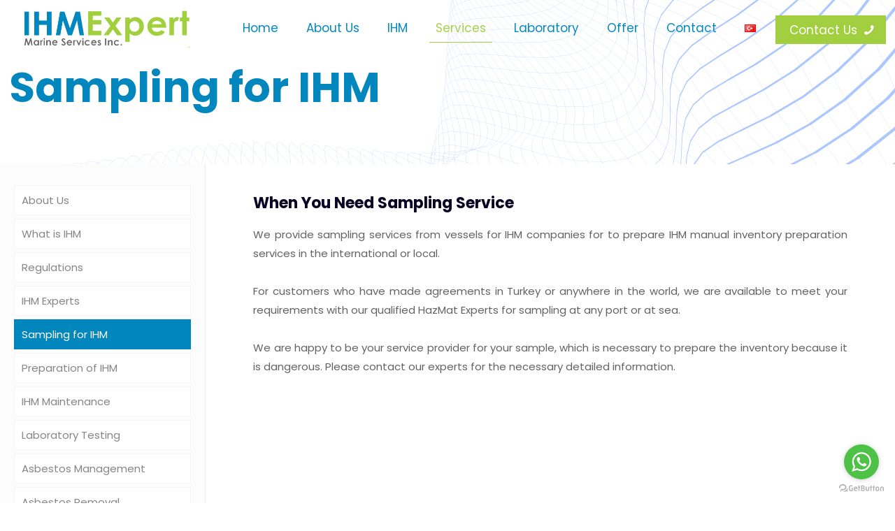

--- FILE ---
content_type: text/html; charset=UTF-8
request_url: https://www.ihmexpert.net/sampling-for-ihm/
body_size: 25528
content:
<!DOCTYPE html>
<html lang="en-US" class="no-js" itemscope itemtype="https://schema.org/WebPage">

<head>
	
<!-- Global site tag (gtag.js) - Google Analytics -->
<script async src="https://www.googletagmanager.com/gtag/js?id=UA-199957118-1"></script>
<script>
  window.dataLayer = window.dataLayer || [];
  function gtag(){dataLayer.push(arguments);}
  gtag('js', new Date());

  gtag('config', 'UA-199957118-1');
</script>

<meta charset="UTF-8" />
<meta name='robots' content='index, follow, max-image-preview:large, max-snippet:-1, max-video-preview:-1' />
<link rel="alternate" href="https://www.ihmexpert.net/sampling-for-ihm/" hreflang="en" />
<link rel="alternate" href="https://www.ihmexpert.net/tr/ihm-icin-ornekleme/" hreflang="tr" />
<meta name="format-detection" content="telephone=no">
<meta name="viewport" content="width=device-width, initial-scale=1, maximum-scale=1" />

	<!-- This site is optimized with the Yoast SEO plugin v21.5 - https://yoast.com/wordpress/plugins/seo/ -->
	<title>Sampling for IHM - IHMExpert</title>
	<link rel="canonical" href="https://www.ihmexpert.net/sampling-for-ihm/" />
	<meta property="og:locale" content="en_US" />
	<meta property="og:locale:alternate" content="tr_TR" />
	<meta property="og:type" content="article" />
	<meta property="og:title" content="Sampling for IHM - IHMExpert" />
	<meta property="og:url" content="https://www.ihmexpert.net/sampling-for-ihm/" />
	<meta property="og:site_name" content="IHMExpert" />
	<meta property="article:modified_time" content="2021-06-15T13:57:55+00:00" />
	<meta name="twitter:card" content="summary_large_image" />
	<script type="application/ld+json" class="yoast-schema-graph">{"@context":"https://schema.org","@graph":[{"@type":"WebPage","@id":"https://www.ihmexpert.net/sampling-for-ihm/","url":"https://www.ihmexpert.net/sampling-for-ihm/","name":"Sampling for IHM - IHMExpert","isPartOf":{"@id":"https://www.ihmexpert.net/#website"},"datePublished":"2021-05-28T06:30:14+00:00","dateModified":"2021-06-15T13:57:55+00:00","breadcrumb":{"@id":"https://www.ihmexpert.net/sampling-for-ihm/#breadcrumb"},"inLanguage":"en-US","potentialAction":[{"@type":"ReadAction","target":["https://www.ihmexpert.net/sampling-for-ihm/"]}]},{"@type":"BreadcrumbList","@id":"https://www.ihmexpert.net/sampling-for-ihm/#breadcrumb","itemListElement":[{"@type":"ListItem","position":1,"name":"Anasayfa","item":"https://www.ihmexpert.net/"},{"@type":"ListItem","position":2,"name":"Sampling for IHM"}]},{"@type":"WebSite","@id":"https://www.ihmexpert.net/#website","url":"https://www.ihmexpert.net/","name":"IHMExpert","description":"Marine Services Inc.","potentialAction":[{"@type":"SearchAction","target":{"@type":"EntryPoint","urlTemplate":"https://www.ihmexpert.net/?s={search_term_string}"},"query-input":"required name=search_term_string"}],"inLanguage":"en-US"}]}</script>
	<!-- / Yoast SEO plugin. -->


<link rel='dns-prefetch' href='//www.ihmexpert.net' />
<link rel='dns-prefetch' href='//www.googletagmanager.com' />
<link rel='dns-prefetch' href='//fonts.googleapis.com' />
<link rel="alternate" type="application/rss+xml" title="IHMExpert &raquo; Feed" href="https://www.ihmexpert.net/feed/" />
<link rel="alternate" type="application/rss+xml" title="IHMExpert &raquo; Comments Feed" href="https://www.ihmexpert.net/comments/feed/" />
<script type="text/javascript">
/* <![CDATA[ */
window._wpemojiSettings = {"baseUrl":"https:\/\/s.w.org\/images\/core\/emoji\/14.0.0\/72x72\/","ext":".png","svgUrl":"https:\/\/s.w.org\/images\/core\/emoji\/14.0.0\/svg\/","svgExt":".svg","source":{"concatemoji":"https:\/\/www.ihmexpert.net\/wp-includes\/js\/wp-emoji-release.min.js?ver=6.4.1"}};
/*! This file is auto-generated */
!function(i,n){var o,s,e;function c(e){try{var t={supportTests:e,timestamp:(new Date).valueOf()};sessionStorage.setItem(o,JSON.stringify(t))}catch(e){}}function p(e,t,n){e.clearRect(0,0,e.canvas.width,e.canvas.height),e.fillText(t,0,0);var t=new Uint32Array(e.getImageData(0,0,e.canvas.width,e.canvas.height).data),r=(e.clearRect(0,0,e.canvas.width,e.canvas.height),e.fillText(n,0,0),new Uint32Array(e.getImageData(0,0,e.canvas.width,e.canvas.height).data));return t.every(function(e,t){return e===r[t]})}function u(e,t,n){switch(t){case"flag":return n(e,"\ud83c\udff3\ufe0f\u200d\u26a7\ufe0f","\ud83c\udff3\ufe0f\u200b\u26a7\ufe0f")?!1:!n(e,"\ud83c\uddfa\ud83c\uddf3","\ud83c\uddfa\u200b\ud83c\uddf3")&&!n(e,"\ud83c\udff4\udb40\udc67\udb40\udc62\udb40\udc65\udb40\udc6e\udb40\udc67\udb40\udc7f","\ud83c\udff4\u200b\udb40\udc67\u200b\udb40\udc62\u200b\udb40\udc65\u200b\udb40\udc6e\u200b\udb40\udc67\u200b\udb40\udc7f");case"emoji":return!n(e,"\ud83e\udef1\ud83c\udffb\u200d\ud83e\udef2\ud83c\udfff","\ud83e\udef1\ud83c\udffb\u200b\ud83e\udef2\ud83c\udfff")}return!1}function f(e,t,n){var r="undefined"!=typeof WorkerGlobalScope&&self instanceof WorkerGlobalScope?new OffscreenCanvas(300,150):i.createElement("canvas"),a=r.getContext("2d",{willReadFrequently:!0}),o=(a.textBaseline="top",a.font="600 32px Arial",{});return e.forEach(function(e){o[e]=t(a,e,n)}),o}function t(e){var t=i.createElement("script");t.src=e,t.defer=!0,i.head.appendChild(t)}"undefined"!=typeof Promise&&(o="wpEmojiSettingsSupports",s=["flag","emoji"],n.supports={everything:!0,everythingExceptFlag:!0},e=new Promise(function(e){i.addEventListener("DOMContentLoaded",e,{once:!0})}),new Promise(function(t){var n=function(){try{var e=JSON.parse(sessionStorage.getItem(o));if("object"==typeof e&&"number"==typeof e.timestamp&&(new Date).valueOf()<e.timestamp+604800&&"object"==typeof e.supportTests)return e.supportTests}catch(e){}return null}();if(!n){if("undefined"!=typeof Worker&&"undefined"!=typeof OffscreenCanvas&&"undefined"!=typeof URL&&URL.createObjectURL&&"undefined"!=typeof Blob)try{var e="postMessage("+f.toString()+"("+[JSON.stringify(s),u.toString(),p.toString()].join(",")+"));",r=new Blob([e],{type:"text/javascript"}),a=new Worker(URL.createObjectURL(r),{name:"wpTestEmojiSupports"});return void(a.onmessage=function(e){c(n=e.data),a.terminate(),t(n)})}catch(e){}c(n=f(s,u,p))}t(n)}).then(function(e){for(var t in e)n.supports[t]=e[t],n.supports.everything=n.supports.everything&&n.supports[t],"flag"!==t&&(n.supports.everythingExceptFlag=n.supports.everythingExceptFlag&&n.supports[t]);n.supports.everythingExceptFlag=n.supports.everythingExceptFlag&&!n.supports.flag,n.DOMReady=!1,n.readyCallback=function(){n.DOMReady=!0}}).then(function(){return e}).then(function(){var e;n.supports.everything||(n.readyCallback(),(e=n.source||{}).concatemoji?t(e.concatemoji):e.wpemoji&&e.twemoji&&(t(e.twemoji),t(e.wpemoji)))}))}((window,document),window._wpemojiSettings);
/* ]]> */
</script>
<link rel='stylesheet' id='layerslider-css' href='https://www.ihmexpert.net/wp-content/plugins/LayerSlider/assets/static/layerslider/css/layerslider.css?ver=6.11.8' type='text/css' media='all' />
<style id='wp-emoji-styles-inline-css' type='text/css'>

	img.wp-smiley, img.emoji {
		display: inline !important;
		border: none !important;
		box-shadow: none !important;
		height: 1em !important;
		width: 1em !important;
		margin: 0 0.07em !important;
		vertical-align: -0.1em !important;
		background: none !important;
		padding: 0 !important;
	}
</style>
<link rel='stylesheet' id='wp-block-library-css' href='https://www.ihmexpert.net/wp-includes/css/dist/block-library/style.min.css?ver=6.4.1' type='text/css' media='all' />
<style id='classic-theme-styles-inline-css' type='text/css'>
/*! This file is auto-generated */
.wp-block-button__link{color:#fff;background-color:#32373c;border-radius:9999px;box-shadow:none;text-decoration:none;padding:calc(.667em + 2px) calc(1.333em + 2px);font-size:1.125em}.wp-block-file__button{background:#32373c;color:#fff;text-decoration:none}
</style>
<style id='global-styles-inline-css' type='text/css'>
body{--wp--preset--color--black: #000000;--wp--preset--color--cyan-bluish-gray: #abb8c3;--wp--preset--color--white: #ffffff;--wp--preset--color--pale-pink: #f78da7;--wp--preset--color--vivid-red: #cf2e2e;--wp--preset--color--luminous-vivid-orange: #ff6900;--wp--preset--color--luminous-vivid-amber: #fcb900;--wp--preset--color--light-green-cyan: #7bdcb5;--wp--preset--color--vivid-green-cyan: #00d084;--wp--preset--color--pale-cyan-blue: #8ed1fc;--wp--preset--color--vivid-cyan-blue: #0693e3;--wp--preset--color--vivid-purple: #9b51e0;--wp--preset--gradient--vivid-cyan-blue-to-vivid-purple: linear-gradient(135deg,rgba(6,147,227,1) 0%,rgb(155,81,224) 100%);--wp--preset--gradient--light-green-cyan-to-vivid-green-cyan: linear-gradient(135deg,rgb(122,220,180) 0%,rgb(0,208,130) 100%);--wp--preset--gradient--luminous-vivid-amber-to-luminous-vivid-orange: linear-gradient(135deg,rgba(252,185,0,1) 0%,rgba(255,105,0,1) 100%);--wp--preset--gradient--luminous-vivid-orange-to-vivid-red: linear-gradient(135deg,rgba(255,105,0,1) 0%,rgb(207,46,46) 100%);--wp--preset--gradient--very-light-gray-to-cyan-bluish-gray: linear-gradient(135deg,rgb(238,238,238) 0%,rgb(169,184,195) 100%);--wp--preset--gradient--cool-to-warm-spectrum: linear-gradient(135deg,rgb(74,234,220) 0%,rgb(151,120,209) 20%,rgb(207,42,186) 40%,rgb(238,44,130) 60%,rgb(251,105,98) 80%,rgb(254,248,76) 100%);--wp--preset--gradient--blush-light-purple: linear-gradient(135deg,rgb(255,206,236) 0%,rgb(152,150,240) 100%);--wp--preset--gradient--blush-bordeaux: linear-gradient(135deg,rgb(254,205,165) 0%,rgb(254,45,45) 50%,rgb(107,0,62) 100%);--wp--preset--gradient--luminous-dusk: linear-gradient(135deg,rgb(255,203,112) 0%,rgb(199,81,192) 50%,rgb(65,88,208) 100%);--wp--preset--gradient--pale-ocean: linear-gradient(135deg,rgb(255,245,203) 0%,rgb(182,227,212) 50%,rgb(51,167,181) 100%);--wp--preset--gradient--electric-grass: linear-gradient(135deg,rgb(202,248,128) 0%,rgb(113,206,126) 100%);--wp--preset--gradient--midnight: linear-gradient(135deg,rgb(2,3,129) 0%,rgb(40,116,252) 100%);--wp--preset--font-size--small: 13px;--wp--preset--font-size--medium: 20px;--wp--preset--font-size--large: 36px;--wp--preset--font-size--x-large: 42px;--wp--preset--spacing--20: 0.44rem;--wp--preset--spacing--30: 0.67rem;--wp--preset--spacing--40: 1rem;--wp--preset--spacing--50: 1.5rem;--wp--preset--spacing--60: 2.25rem;--wp--preset--spacing--70: 3.38rem;--wp--preset--spacing--80: 5.06rem;--wp--preset--shadow--natural: 6px 6px 9px rgba(0, 0, 0, 0.2);--wp--preset--shadow--deep: 12px 12px 50px rgba(0, 0, 0, 0.4);--wp--preset--shadow--sharp: 6px 6px 0px rgba(0, 0, 0, 0.2);--wp--preset--shadow--outlined: 6px 6px 0px -3px rgba(255, 255, 255, 1), 6px 6px rgba(0, 0, 0, 1);--wp--preset--shadow--crisp: 6px 6px 0px rgba(0, 0, 0, 1);}:where(.is-layout-flex){gap: 0.5em;}:where(.is-layout-grid){gap: 0.5em;}body .is-layout-flow > .alignleft{float: left;margin-inline-start: 0;margin-inline-end: 2em;}body .is-layout-flow > .alignright{float: right;margin-inline-start: 2em;margin-inline-end: 0;}body .is-layout-flow > .aligncenter{margin-left: auto !important;margin-right: auto !important;}body .is-layout-constrained > .alignleft{float: left;margin-inline-start: 0;margin-inline-end: 2em;}body .is-layout-constrained > .alignright{float: right;margin-inline-start: 2em;margin-inline-end: 0;}body .is-layout-constrained > .aligncenter{margin-left: auto !important;margin-right: auto !important;}body .is-layout-constrained > :where(:not(.alignleft):not(.alignright):not(.alignfull)){max-width: var(--wp--style--global--content-size);margin-left: auto !important;margin-right: auto !important;}body .is-layout-constrained > .alignwide{max-width: var(--wp--style--global--wide-size);}body .is-layout-flex{display: flex;}body .is-layout-flex{flex-wrap: wrap;align-items: center;}body .is-layout-flex > *{margin: 0;}body .is-layout-grid{display: grid;}body .is-layout-grid > *{margin: 0;}:where(.wp-block-columns.is-layout-flex){gap: 2em;}:where(.wp-block-columns.is-layout-grid){gap: 2em;}:where(.wp-block-post-template.is-layout-flex){gap: 1.25em;}:where(.wp-block-post-template.is-layout-grid){gap: 1.25em;}.has-black-color{color: var(--wp--preset--color--black) !important;}.has-cyan-bluish-gray-color{color: var(--wp--preset--color--cyan-bluish-gray) !important;}.has-white-color{color: var(--wp--preset--color--white) !important;}.has-pale-pink-color{color: var(--wp--preset--color--pale-pink) !important;}.has-vivid-red-color{color: var(--wp--preset--color--vivid-red) !important;}.has-luminous-vivid-orange-color{color: var(--wp--preset--color--luminous-vivid-orange) !important;}.has-luminous-vivid-amber-color{color: var(--wp--preset--color--luminous-vivid-amber) !important;}.has-light-green-cyan-color{color: var(--wp--preset--color--light-green-cyan) !important;}.has-vivid-green-cyan-color{color: var(--wp--preset--color--vivid-green-cyan) !important;}.has-pale-cyan-blue-color{color: var(--wp--preset--color--pale-cyan-blue) !important;}.has-vivid-cyan-blue-color{color: var(--wp--preset--color--vivid-cyan-blue) !important;}.has-vivid-purple-color{color: var(--wp--preset--color--vivid-purple) !important;}.has-black-background-color{background-color: var(--wp--preset--color--black) !important;}.has-cyan-bluish-gray-background-color{background-color: var(--wp--preset--color--cyan-bluish-gray) !important;}.has-white-background-color{background-color: var(--wp--preset--color--white) !important;}.has-pale-pink-background-color{background-color: var(--wp--preset--color--pale-pink) !important;}.has-vivid-red-background-color{background-color: var(--wp--preset--color--vivid-red) !important;}.has-luminous-vivid-orange-background-color{background-color: var(--wp--preset--color--luminous-vivid-orange) !important;}.has-luminous-vivid-amber-background-color{background-color: var(--wp--preset--color--luminous-vivid-amber) !important;}.has-light-green-cyan-background-color{background-color: var(--wp--preset--color--light-green-cyan) !important;}.has-vivid-green-cyan-background-color{background-color: var(--wp--preset--color--vivid-green-cyan) !important;}.has-pale-cyan-blue-background-color{background-color: var(--wp--preset--color--pale-cyan-blue) !important;}.has-vivid-cyan-blue-background-color{background-color: var(--wp--preset--color--vivid-cyan-blue) !important;}.has-vivid-purple-background-color{background-color: var(--wp--preset--color--vivid-purple) !important;}.has-black-border-color{border-color: var(--wp--preset--color--black) !important;}.has-cyan-bluish-gray-border-color{border-color: var(--wp--preset--color--cyan-bluish-gray) !important;}.has-white-border-color{border-color: var(--wp--preset--color--white) !important;}.has-pale-pink-border-color{border-color: var(--wp--preset--color--pale-pink) !important;}.has-vivid-red-border-color{border-color: var(--wp--preset--color--vivid-red) !important;}.has-luminous-vivid-orange-border-color{border-color: var(--wp--preset--color--luminous-vivid-orange) !important;}.has-luminous-vivid-amber-border-color{border-color: var(--wp--preset--color--luminous-vivid-amber) !important;}.has-light-green-cyan-border-color{border-color: var(--wp--preset--color--light-green-cyan) !important;}.has-vivid-green-cyan-border-color{border-color: var(--wp--preset--color--vivid-green-cyan) !important;}.has-pale-cyan-blue-border-color{border-color: var(--wp--preset--color--pale-cyan-blue) !important;}.has-vivid-cyan-blue-border-color{border-color: var(--wp--preset--color--vivid-cyan-blue) !important;}.has-vivid-purple-border-color{border-color: var(--wp--preset--color--vivid-purple) !important;}.has-vivid-cyan-blue-to-vivid-purple-gradient-background{background: var(--wp--preset--gradient--vivid-cyan-blue-to-vivid-purple) !important;}.has-light-green-cyan-to-vivid-green-cyan-gradient-background{background: var(--wp--preset--gradient--light-green-cyan-to-vivid-green-cyan) !important;}.has-luminous-vivid-amber-to-luminous-vivid-orange-gradient-background{background: var(--wp--preset--gradient--luminous-vivid-amber-to-luminous-vivid-orange) !important;}.has-luminous-vivid-orange-to-vivid-red-gradient-background{background: var(--wp--preset--gradient--luminous-vivid-orange-to-vivid-red) !important;}.has-very-light-gray-to-cyan-bluish-gray-gradient-background{background: var(--wp--preset--gradient--very-light-gray-to-cyan-bluish-gray) !important;}.has-cool-to-warm-spectrum-gradient-background{background: var(--wp--preset--gradient--cool-to-warm-spectrum) !important;}.has-blush-light-purple-gradient-background{background: var(--wp--preset--gradient--blush-light-purple) !important;}.has-blush-bordeaux-gradient-background{background: var(--wp--preset--gradient--blush-bordeaux) !important;}.has-luminous-dusk-gradient-background{background: var(--wp--preset--gradient--luminous-dusk) !important;}.has-pale-ocean-gradient-background{background: var(--wp--preset--gradient--pale-ocean) !important;}.has-electric-grass-gradient-background{background: var(--wp--preset--gradient--electric-grass) !important;}.has-midnight-gradient-background{background: var(--wp--preset--gradient--midnight) !important;}.has-small-font-size{font-size: var(--wp--preset--font-size--small) !important;}.has-medium-font-size{font-size: var(--wp--preset--font-size--medium) !important;}.has-large-font-size{font-size: var(--wp--preset--font-size--large) !important;}.has-x-large-font-size{font-size: var(--wp--preset--font-size--x-large) !important;}
.wp-block-navigation a:where(:not(.wp-element-button)){color: inherit;}
:where(.wp-block-post-template.is-layout-flex){gap: 1.25em;}:where(.wp-block-post-template.is-layout-grid){gap: 1.25em;}
:where(.wp-block-columns.is-layout-flex){gap: 2em;}:where(.wp-block-columns.is-layout-grid){gap: 2em;}
.wp-block-pullquote{font-size: 1.5em;line-height: 1.6;}
</style>
<link rel='stylesheet' id='contact-form-7-css' href='https://www.ihmexpert.net/wp-content/plugins/contact-form-7/includes/css/styles.css?ver=5.8.3' type='text/css' media='all' />
<link rel='stylesheet' id='wpcf7-redirect-script-frontend-css' href='https://www.ihmexpert.net/wp-content/plugins/wpcf7-redirect/build/css/wpcf7-redirect-frontend.min.css?ver=1.1' type='text/css' media='all' />
<link rel='stylesheet' id='style-css' href='https://www.ihmexpert.net/wp-content/themes/betheme/style.css?ver=23.0' type='text/css' media='all' />
<link rel='stylesheet' id='mfn-base-css' href='https://www.ihmexpert.net/wp-content/themes/betheme/css/base.css?ver=23.0' type='text/css' media='all' />
<link rel='stylesheet' id='mfn-layout-css' href='https://www.ihmexpert.net/wp-content/themes/betheme/css/layout.css?ver=23.0' type='text/css' media='all' />
<link rel='stylesheet' id='mfn-shortcodes-css' href='https://www.ihmexpert.net/wp-content/themes/betheme/css/shortcodes.css?ver=23.0' type='text/css' media='all' />
<link rel='stylesheet' id='mfn-animations-css' href='https://www.ihmexpert.net/wp-content/themes/betheme/assets/animations/animations.min.css?ver=23.0' type='text/css' media='all' />
<link rel='stylesheet' id='mfn-font-awesome-css' href='https://www.ihmexpert.net/wp-content/themes/betheme/fonts/fontawesome/fontawesome.css?ver=23.0' type='text/css' media='all' />
<link rel='stylesheet' id='mfn-jquery-ui-css' href='https://www.ihmexpert.net/wp-content/themes/betheme/assets/ui/jquery.ui.all.css?ver=23.0' type='text/css' media='all' />
<link rel='stylesheet' id='mfn-jplayer-css' href='https://www.ihmexpert.net/wp-content/themes/betheme/assets/jplayer/css/jplayer.blue.monday.css?ver=23.0' type='text/css' media='all' />
<link rel='stylesheet' id='mfn-responsive-css' href='https://www.ihmexpert.net/wp-content/themes/betheme/css/responsive.css?ver=23.0' type='text/css' media='all' />
<link rel='stylesheet' id='mfn-fonts-css' href='https://fonts.googleapis.com/css?family=Poppins%3A1%2C300%2C400%2C400italic%2C500%2C700%2C700italic&#038;display=swap&#038;ver=6.4.1' type='text/css' media='all' />
<style id='mfn-dynamic-inline-css' type='text/css'>
body:not(.template-slider) #Header_wrapper{background-image:url(/wp-content/uploads/2021/06/IHM-Banner2.jpg)}
html{background-color: #ffffff;}#Wrapper,#Content{background-color: #ffffff;}body:not(.template-slider) #Header{min-height: 50px;}body.header-below:not(.template-slider) #Header{padding-top: 50px;}#Subheader {padding:50px 0 85px;}#Footer .widgets_wrapper {padding: 20px 0 50px;}body, button, span.date_label, .timeline_items li h3 span, input[type="submit"], input[type="reset"], input[type="button"],input[type="text"], input[type="password"], input[type="tel"], input[type="email"], textarea, select, .offer_li .title h3 {font-family: "Poppins", Helvetica, Arial, sans-serif;}#menu > ul > li > a, a.action_button, #overlay-menu ul li a {font-family: "Poppins", Helvetica, Arial, sans-serif;}#Subheader .title {font-family: "Poppins", Helvetica, Arial, sans-serif;}h1, h2, h3, h4, .text-logo #logo {font-family: "Poppins", Helvetica, Arial, sans-serif;}h5, h6 {font-family: "Poppins", Helvetica, Arial, sans-serif;}blockquote {font-family: "Poppins", Helvetica, Arial, sans-serif;}.chart_box .chart .num, .counter .desc_wrapper .number-wrapper, .how_it_works .image .number,.pricing-box .plan-header .price, .quick_fact .number-wrapper, .woocommerce .product div.entry-summary .price {font-family: "Poppins", Helvetica, Arial, sans-serif;}body {font-size: 15px;line-height: 27px;font-weight: 400;letter-spacing: 0px;}.big {font-size: 16px;line-height: 28px;font-weight: 400;letter-spacing: 0px;}#menu > ul > li > a, a.action_button, #overlay-menu ul li a{font-size: 17px;font-weight: 400;letter-spacing: 0px;}#overlay-menu ul li a{line-height: 25.5px;}#Subheader .title {font-size: 50px;line-height: 50px;font-weight: 700;letter-spacing: 0px;}h1, .text-logo #logo {font-size: 48px;line-height: 50px;font-weight: 400;letter-spacing: 0px;}h2 {font-size: 60px;line-height: 70px;font-weight: 600;letter-spacing: -1px;}h3 {font-size: 40px;line-height: 50px;font-weight: 600;letter-spacing: -1px;}h4 {font-size: 22px;line-height: 32px;font-weight: 400;letter-spacing: 0px;}h5 {font-size: 17px;line-height: 27px;font-weight: 500;letter-spacing: 0px;}h6 {font-size: 17px;line-height: 29px;font-weight: 600;letter-spacing: 0px;}#Intro .intro-title {font-size: 70px;line-height: 70px;font-weight: 400;letter-spacing: 0px;}@media only screen and (min-width: 768px) and (max-width: 959px){body {font-size: 13px;line-height: 23px;letter-spacing: 0px;}.big {font-size: 14px;line-height: 24px;letter-spacing: 0px;}#menu > ul > li > a, a.action_button, #overlay-menu ul li a {font-size: 14px;letter-spacing: 0px;}#overlay-menu ul li a{line-height: 21px;letter-spacing: 0px;}#Subheader .title {font-size: 43px;line-height: 43px;letter-spacing: 0px;}h1, .text-logo #logo {font-size: 41px;line-height: 43px;letter-spacing: 0px;}h2 {font-size: 51px;line-height: 60px;letter-spacing: -1px;}h3 {font-size: 34px;line-height: 43px;letter-spacing: -1px;}h4 {font-size: 19px;line-height: 27px;letter-spacing: 0px;}h5 {font-size: 14px;line-height: 23px;letter-spacing: 0px;}h6 {font-size: 14px;line-height: 25px;letter-spacing: 0px;}#Intro .intro-title {font-size: 60px;line-height: 60px;letter-spacing: 0px;}blockquote { font-size: 15px;}.chart_box .chart .num { font-size: 45px; line-height: 45px; }.counter .desc_wrapper .number-wrapper { font-size: 45px; line-height: 45px;}.counter .desc_wrapper .title { font-size: 14px; line-height: 18px;}.faq .question .title { font-size: 14px; }.fancy_heading .title { font-size: 38px; line-height: 38px; }.offer .offer_li .desc_wrapper .title h3 { font-size: 32px; line-height: 32px; }.offer_thumb_ul li.offer_thumb_li .desc_wrapper .title h3 {font-size: 32px; line-height: 32px; }.pricing-box .plan-header h2 { font-size: 27px; line-height: 27px; }.pricing-box .plan-header .price > span { font-size: 40px; line-height: 40px; }.pricing-box .plan-header .price sup.currency { font-size: 18px; line-height: 18px; }.pricing-box .plan-header .price sup.period { font-size: 14px; line-height: 14px;}.quick_fact .number { font-size: 80px; line-height: 80px;}.trailer_box .desc h2 { font-size: 27px; line-height: 27px; }.widget > h3 { font-size: 17px; line-height: 20px; }}@media only screen and (min-width: 480px) and (max-width: 767px){body {font-size: 13px;line-height: 20px;letter-spacing: 0px;}.big {font-size: 13px;line-height: 21px;letter-spacing: 0px;}#menu > ul > li > a, a.action_button, #overlay-menu ul li a {font-size: 13px;letter-spacing: 0px;}#overlay-menu ul li a{line-height: 19.5px;letter-spacing: 0px;}#Subheader .title {font-size: 38px;line-height: 38px;letter-spacing: 0px;}h1, .text-logo #logo {font-size: 36px;line-height: 38px;letter-spacing: 0px;}h2 {font-size: 45px;line-height: 53px;letter-spacing: -1px;}h3 {font-size: 30px;line-height: 38px;letter-spacing: -1px;}h4 {font-size: 17px;line-height: 24px;letter-spacing: 0px;}h5 {font-size: 13px;line-height: 20px;letter-spacing: 0px;}h6 {font-size: 13px;line-height: 22px;letter-spacing: 0px;}#Intro .intro-title {font-size: 53px;line-height: 53px;letter-spacing: 0px;}blockquote { font-size: 14px;}.chart_box .chart .num { font-size: 40px; line-height: 40px; }.counter .desc_wrapper .number-wrapper { font-size: 40px; line-height: 40px;}.counter .desc_wrapper .title { font-size: 13px; line-height: 16px;}.faq .question .title { font-size: 13px; }.fancy_heading .title { font-size: 34px; line-height: 34px; }.offer .offer_li .desc_wrapper .title h3 { font-size: 28px; line-height: 28px; }.offer_thumb_ul li.offer_thumb_li .desc_wrapper .title h3 {font-size: 28px; line-height: 28px; }.pricing-box .plan-header h2 { font-size: 24px; line-height: 24px; }.pricing-box .plan-header .price > span { font-size: 34px; line-height: 34px; }.pricing-box .plan-header .price sup.currency { font-size: 16px; line-height: 16px; }.pricing-box .plan-header .price sup.period { font-size: 13px; line-height: 13px;}.quick_fact .number { font-size: 70px; line-height: 70px;}.trailer_box .desc h2 { font-size: 24px; line-height: 24px; }.widget > h3 { font-size: 16px; line-height: 19px; }}@media only screen and (max-width: 479px){body {font-size: 13px;line-height: 19px;letter-spacing: 0px;}.big {font-size: 13px;line-height: 19px;letter-spacing: 0px;}#menu > ul > li > a, a.action_button, #overlay-menu ul li a {font-size: 13px;letter-spacing: 0px;}#overlay-menu ul li a{line-height: 19.5px;letter-spacing: 0px;}#Subheader .title {font-size: 30px;line-height: 30px;letter-spacing: 0px;}h1, .text-logo #logo {font-size: 29px;line-height: 30px;letter-spacing: 0px;}h2 {font-size: 36px;line-height: 42px;letter-spacing: -1px;}h3 {font-size: 24px;line-height: 30px;letter-spacing: -1px;}h4 {font-size: 13px;line-height: 19px;letter-spacing: 0px;}h5 {font-size: 13px;line-height: 19px;letter-spacing: 0px;}h6 {font-size: 13px;line-height: 19px;letter-spacing: 0px;}#Intro .intro-title {font-size: 42px;line-height: 42px;letter-spacing: 0px;}blockquote { font-size: 13px;}.chart_box .chart .num { font-size: 35px; line-height: 35px; }.counter .desc_wrapper .number-wrapper { font-size: 35px; line-height: 35px;}.counter .desc_wrapper .title { font-size: 13px; line-height: 26px;}.faq .question .title { font-size: 13px; }.fancy_heading .title { font-size: 30px; line-height: 30px; }.offer .offer_li .desc_wrapper .title h3 { font-size: 26px; line-height: 26px; }.offer_thumb_ul li.offer_thumb_li .desc_wrapper .title h3 {font-size: 26px; line-height: 26px; }.pricing-box .plan-header h2 { font-size: 21px; line-height: 21px; }.pricing-box .plan-header .price > span { font-size: 32px; line-height: 32px; }.pricing-box .plan-header .price sup.currency { font-size: 14px; line-height: 14px; }.pricing-box .plan-header .price sup.period { font-size: 13px; line-height: 13px;}.quick_fact .number { font-size: 60px; line-height: 60px;}.trailer_box .desc h2 { font-size: 21px; line-height: 21px; }.widget > h3 { font-size: 15px; line-height: 18px; }}.with_aside .sidebar.columns {width: 23%;}.with_aside .sections_group {width: 77%;}.aside_both .sidebar.columns {width: 18%;}.aside_both .sidebar.sidebar-1{margin-left: -82%;}.aside_both .sections_group {width: 64%;margin-left: 18%;}@media only screen and (min-width:1240px){#Wrapper, .with_aside .content_wrapper {max-width: 1430px;}.section_wrapper, .container {max-width: 1410px;}.layout-boxed.header-boxed #Top_bar.is-sticky{max-width: 1430px;}}@media only screen and (max-width: 767px){.section_wrapper,.container,.four.columns .widget-area { max-width: 480px !important; }}.button-default .button, .button-flat .button, .button-round .button {background-color: #f7f7f7;color: #747474;}.button-stroke .button {border-color: #f7f7f7;color: #747474;}.button-stroke .button:hover{background-color: #f7f7f7;color: #fff;}.button-default .button_theme, .button-default button,.button-default input[type="button"], .button-default input[type="reset"], .button-default input[type="submit"],.button-flat .button_theme, .button-flat button,.button-flat input[type="button"], .button-flat input[type="reset"], .button-flat input[type="submit"],.button-round .button_theme, .button-round button,.button-round input[type="button"], .button-round input[type="reset"], .button-round input[type="submit"],.woocommerce #respond input#submit,.woocommerce a.button:not(.default),.woocommerce button.button,.woocommerce input.button,.woocommerce #respond input#submit:hover, .woocommerce a.button:hover, .woocommerce button.button:hover, .woocommerce input.button:hover{color: #ffffff;}.button-stroke .button_theme:hover,.button-stroke button:hover, .button-stroke input[type="submit"]:hover, .button-stroke input[type="reset"]:hover, .button-stroke input[type="button"]:hover,.button-stroke .woocommerce #respond input#submit:hover,.button-stroke .woocommerce a.button:not(.default):hover,.button-stroke .woocommerce button.button:hover,.button-stroke.woocommerce input.button:hover {color: #ffffff !important;}.button-stroke .button_theme:hover .button_icon i{color: #ffffff !important;}.button-default .single_add_to_cart_button, .button-flat .single_add_to_cart_button, .button-round .single_add_to_cart_button,.button-default .woocommerce .button:disabled, .button-flat .woocommerce .button:disabled, .button-round .woocommerce .button:disabled,.button-default .woocommerce .button.alt .button-flat .woocommerce .button.alt, .button-round .woocommerce .button.alt,.button-default a.remove, .button-flat a.remove, .button-round a.remove{color: #ffffff!important;}.action_button, .action_button:hover{background-color: #01cd61;color: #ffffff;}.button-stroke a.action_button{border-color: #01cd61;}.button-stroke a.action_button:hover{background-color: #01cd61!important;}.footer_button{color: #65666C!important;background-color:transparent;box-shadow:none!important;}.footer_button:after{display:none!important;}.button-custom .button,.button-custom .action_button,.button-custom .footer_button,.button-custom button,.button-custom input[type="button"],.button-custom input[type="reset"],.button-custom input[type="submit"],.button-custom .woocommerce #respond input#submit,.button-custom .woocommerce a.button,.button-custom .woocommerce button.button,.button-custom .woocommerce input.button{font-family: Arial;font-size: 14px;line-height: 14px;font-weight: 400;letter-spacing: 0px;padding:;border-width: 0px;border-radius: 0px;}.button-custom .button{color: #626262;background-color: #dbdddf;border-color: transparent;}.button-custom .button:hover{color: #626262;background-color: #d3d3d3;border-color: transparent;}.button-custom .button_theme,.button-custom button,.button-custom input[type="button"],.button-custom input[type="reset"],.button-custom input[type="submit"],.button-custom .woocommerce #respond input#submit,.button-custom .woocommerce a.button:not(.default),.button-custom .woocommerce button.button,.button-custom .woocommerce input.button{color: #ffffff;background-color: #0095eb;border-color: transparent;}.button-custom .button_theme:hover,.button-custom button:hover,.button-custom input[type="button"]:hover,.button-custom input[type="reset"]:hover,.button-custom input[type="submit"]:hover,.button-custom .woocommerce #respond input#submit:hover,.button-custom .woocommerce a.button:not(.default):hover,.button-custom .woocommerce button.button:hover,.button-custom .woocommerce input.button:hover{color: #ffffff;background-color: #007cc3;border-color: transparent;}.button-custom .action_button{color: #626262;background-color: #dbdddf;border-color: transparent;}.button-custom .action_button:hover{color: #626262;background-color: #d3d3d3;border-color: transparent;}.button-custom .single_add_to_cart_button,.button-custom .woocommerce .button:disabled,.button-custom .woocommerce .button.alt,.button-custom a.remove{line-height: 14px!important;padding:!important;color: #ffffff!important;background-color: #0095eb!important;}.button-custom .single_add_to_cart_button:hover,.button-custom .woocommerce .button:disabled:hover,.button-custom .woocommerce .button.alt:hover,.button-custom a.remove:hover{color: #ffffff!important;background-color: #007cc3!important;}#Top_bar #logo,.header-fixed #Top_bar #logo,.header-plain #Top_bar #logo,.header-transparent #Top_bar #logo {height: 60px;line-height: 60px;padding: 30px 0;}.logo-overflow #Top_bar:not(.is-sticky) .logo {height: 120px;}#Top_bar .menu > li > a {padding: 30px 0;}.menu-highlight:not(.header-creative) #Top_bar .menu > li > a {margin: 35px 0;}.header-plain:not(.menu-highlight) #Top_bar .menu > li > a span:not(.description) {line-height: 120px;}.header-fixed #Top_bar .menu > li > a {padding: 45px 0;}#Top_bar .top_bar_right,.header-plain #Top_bar .top_bar_right {height: 120px;}#Top_bar .top_bar_right_wrapper {top: 40px;}.header-plain #Top_bar a#header_cart,.header-plain #Top_bar a#search_button,.header-plain #Top_bar .wpml-languages {line-height: 120px;}.header-plain #Top_bar a.action_button {line-height: 120px!important;}@media only screen and (max-width: 767px){#Top_bar a.responsive-menu-toggle {top: 40px;}.mobile-header-mini #Top_bar #logo{height:50px!important;line-height:50px!important;margin:5px 0;}}.twentytwenty-before-label::before{content:"Before"}.twentytwenty-after-label::before{content:"After"}#Side_slide{right:-250px;width:250px;}#Side_slide.left{left:-250px;}.blog-teaser li .desc-wrapper .desc{background-position-y:-1px;}@media only screen and ( max-width: 767px ){body:not(.template-slider) #Header{min-height: ;}#Subheader{padding: ;}}@media only screen and (min-width: 1240px){body:not(.header-simple) #Top_bar #menu{display:block!important}.tr-menu #Top_bar #menu{background:none!important}#Top_bar .menu > li > ul.mfn-megamenu{width:984px}#Top_bar .menu > li > ul.mfn-megamenu > li{float:left}#Top_bar .menu > li > ul.mfn-megamenu > li.mfn-megamenu-cols-1{width:100%}#Top_bar .menu > li > ul.mfn-megamenu > li.mfn-megamenu-cols-2{width:50%}#Top_bar .menu > li > ul.mfn-megamenu > li.mfn-megamenu-cols-3{width:33.33%}#Top_bar .menu > li > ul.mfn-megamenu > li.mfn-megamenu-cols-4{width:25%}#Top_bar .menu > li > ul.mfn-megamenu > li.mfn-megamenu-cols-5{width:20%}#Top_bar .menu > li > ul.mfn-megamenu > li.mfn-megamenu-cols-6{width:16.66%}#Top_bar .menu > li > ul.mfn-megamenu > li > ul{display:block!important;position:inherit;left:auto;top:auto;border-width:0 1px 0 0}#Top_bar .menu > li > ul.mfn-megamenu > li:last-child > ul{border:0}#Top_bar .menu > li > ul.mfn-megamenu > li > ul li{width:auto}#Top_bar .menu > li > ul.mfn-megamenu a.mfn-megamenu-title{text-transform:uppercase;font-weight:400;background:none}#Top_bar .menu > li > ul.mfn-megamenu a .menu-arrow{display:none}.menuo-right #Top_bar .menu > li > ul.mfn-megamenu{left:auto;right:0}.menuo-right #Top_bar .menu > li > ul.mfn-megamenu-bg{box-sizing:border-box}#Top_bar .menu > li > ul.mfn-megamenu-bg{padding:20px 166px 20px 20px;background-repeat:no-repeat;background-position:right bottom}.rtl #Top_bar .menu > li > ul.mfn-megamenu-bg{padding-left:166px;padding-right:20px;background-position:left bottom}#Top_bar .menu > li > ul.mfn-megamenu-bg > li{background:none}#Top_bar .menu > li > ul.mfn-megamenu-bg > li a{border:none}#Top_bar .menu > li > ul.mfn-megamenu-bg > li > ul{background:none!important;-webkit-box-shadow:0 0 0 0;-moz-box-shadow:0 0 0 0;box-shadow:0 0 0 0}.mm-vertical #Top_bar .container{position:relative;}.mm-vertical #Top_bar .top_bar_left{position:static;}.mm-vertical #Top_bar .menu > li ul{box-shadow:0 0 0 0 transparent!important;background-image:none;}.mm-vertical #Top_bar .menu > li > ul.mfn-megamenu{width:98%!important;margin:0 1%;padding:20px 0;}.mm-vertical.header-plain #Top_bar .menu > li > ul.mfn-megamenu{width:100%!important;margin:0;}.mm-vertical #Top_bar .menu > li > ul.mfn-megamenu > li{display:table-cell;float:none!important;width:10%;padding:0 15px;border-right:1px solid rgba(0, 0, 0, 0.05);}.mm-vertical #Top_bar .menu > li > ul.mfn-megamenu > li:last-child{border-right-width:0}.mm-vertical #Top_bar .menu > li > ul.mfn-megamenu > li.hide-border{border-right-width:0}.mm-vertical #Top_bar .menu > li > ul.mfn-megamenu > li a{border-bottom-width:0;padding:9px 15px;line-height:120%;}.mm-vertical #Top_bar .menu > li > ul.mfn-megamenu a.mfn-megamenu-title{font-weight:700;}.rtl .mm-vertical #Top_bar .menu > li > ul.mfn-megamenu > li:first-child{border-right-width:0}.rtl .mm-vertical #Top_bar .menu > li > ul.mfn-megamenu > li:last-child{border-right-width:1px}.header-plain:not(.menuo-right) #Header .top_bar_left{width:auto!important}.header-stack.header-center #Top_bar #menu{display:inline-block!important}.header-simple #Top_bar #menu{display:none;height:auto;width:300px;bottom:auto;top:100%;right:1px;position:absolute;margin:0}.header-simple #Header a.responsive-menu-toggle{display:block;right:10px}.header-simple #Top_bar #menu > ul{width:100%;float:left}.header-simple #Top_bar #menu ul li{width:100%;padding-bottom:0;border-right:0;position:relative}.header-simple #Top_bar #menu ul li a{padding:0 20px;margin:0;display:block;height:auto;line-height:normal;border:none}.header-simple #Top_bar #menu ul li a:after{display:none}.header-simple #Top_bar #menu ul li a span{border:none;line-height:44px;display:inline;padding:0}.header-simple #Top_bar #menu ul li.submenu .menu-toggle{display:block;position:absolute;right:0;top:0;width:44px;height:44px;line-height:44px;font-size:30px;font-weight:300;text-align:center;cursor:pointer;color:#444;opacity:0.33;}.header-simple #Top_bar #menu ul li.submenu .menu-toggle:after{content:"+"}.header-simple #Top_bar #menu ul li.hover > .menu-toggle:after{content:"-"}.header-simple #Top_bar #menu ul li.hover a{border-bottom:0}.header-simple #Top_bar #menu ul.mfn-megamenu li .menu-toggle{display:none}.header-simple #Top_bar #menu ul li ul{position:relative!important;left:0!important;top:0;padding:0;margin:0!important;width:auto!important;background-image:none}.header-simple #Top_bar #menu ul li ul li{width:100%!important;display:block;padding:0;}.header-simple #Top_bar #menu ul li ul li a{padding:0 20px 0 30px}.header-simple #Top_bar #menu ul li ul li a .menu-arrow{display:none}.header-simple #Top_bar #menu ul li ul li a span{padding:0}.header-simple #Top_bar #menu ul li ul li a span:after{display:none!important}.header-simple #Top_bar .menu > li > ul.mfn-megamenu a.mfn-megamenu-title{text-transform:uppercase;font-weight:400}.header-simple #Top_bar .menu > li > ul.mfn-megamenu > li > ul{display:block!important;position:inherit;left:auto;top:auto}.header-simple #Top_bar #menu ul li ul li ul{border-left:0!important;padding:0;top:0}.header-simple #Top_bar #menu ul li ul li ul li a{padding:0 20px 0 40px}.rtl.header-simple #Top_bar #menu{left:1px;right:auto}.rtl.header-simple #Top_bar a.responsive-menu-toggle{left:10px;right:auto}.rtl.header-simple #Top_bar #menu ul li.submenu .menu-toggle{left:0;right:auto}.rtl.header-simple #Top_bar #menu ul li ul{left:auto!important;right:0!important}.rtl.header-simple #Top_bar #menu ul li ul li a{padding:0 30px 0 20px}.rtl.header-simple #Top_bar #menu ul li ul li ul li a{padding:0 40px 0 20px}.menu-highlight #Top_bar .menu > li{margin:0 2px}.menu-highlight:not(.header-creative) #Top_bar .menu > li > a{margin:20px 0;padding:0;-webkit-border-radius:5px;border-radius:5px}.menu-highlight #Top_bar .menu > li > a:after{display:none}.menu-highlight #Top_bar .menu > li > a span:not(.description){line-height:50px}.menu-highlight #Top_bar .menu > li > a span.description{display:none}.menu-highlight.header-stack #Top_bar .menu > li > a{margin:10px 0!important}.menu-highlight.header-stack #Top_bar .menu > li > a span:not(.description){line-height:40px}.menu-highlight.header-transparent #Top_bar .menu > li > a{margin:5px 0}.menu-highlight.header-simple #Top_bar #menu ul li,.menu-highlight.header-creative #Top_bar #menu ul li{margin:0}.menu-highlight.header-simple #Top_bar #menu ul li > a,.menu-highlight.header-creative #Top_bar #menu ul li > a{-webkit-border-radius:0;border-radius:0}.menu-highlight:not(.header-fixed):not(.header-simple) #Top_bar.is-sticky .menu > li > a{margin:10px 0!important;padding:5px 0!important}.menu-highlight:not(.header-fixed):not(.header-simple) #Top_bar.is-sticky .menu > li > a span{line-height:30px!important}.header-modern.menu-highlight.menuo-right .menu_wrapper{margin-right:20px}.menu-line-below #Top_bar .menu > li > a:after{top:auto;bottom:-4px}.menu-line-below #Top_bar.is-sticky .menu > li > a:after{top:auto;bottom:-4px}.menu-line-below-80 #Top_bar:not(.is-sticky) .menu > li > a:after{height:4px;left:10%;top:50%;margin-top:20px;width:80%}.menu-line-below-80-1 #Top_bar:not(.is-sticky) .menu > li > a:after{height:1px;left:10%;top:50%;margin-top:20px;width:80%}.menu-link-color #Top_bar .menu > li > a:after{display:none!important}.menu-arrow-top #Top_bar .menu > li > a:after{background:none repeat scroll 0 0 rgba(0,0,0,0)!important;border-color:#ccc transparent transparent;border-style:solid;border-width:7px 7px 0;display:block;height:0;left:50%;margin-left:-7px;top:0!important;width:0}.menu-arrow-top #Top_bar.is-sticky .menu > li > a:after{top:0!important}.menu-arrow-bottom #Top_bar .menu > li > a:after{background:none!important;border-color:transparent transparent #ccc;border-style:solid;border-width:0 7px 7px;display:block;height:0;left:50%;margin-left:-7px;top:auto;bottom:0;width:0}.menu-arrow-bottom #Top_bar.is-sticky .menu > li > a:after{top:auto;bottom:0}.menuo-no-borders #Top_bar .menu > li > a span{border-width:0!important}.menuo-no-borders #Header_creative #Top_bar .menu > li > a span{border-bottom-width:0}.menuo-no-borders.header-plain #Top_bar a#header_cart,.menuo-no-borders.header-plain #Top_bar a#search_button,.menuo-no-borders.header-plain #Top_bar .wpml-languages,.menuo-no-borders.header-plain #Top_bar a.action_button{border-width:0}.menuo-right #Top_bar .menu_wrapper{float:right}.menuo-right.header-stack:not(.header-center) #Top_bar .menu_wrapper{margin-right:150px}body.header-creative{padding-left:50px}body.header-creative.header-open{padding-left:250px}body.error404,body.under-construction,body.template-blank{padding-left:0!important}.header-creative.footer-fixed #Footer,.header-creative.footer-sliding #Footer,.header-creative.footer-stick #Footer.is-sticky{box-sizing:border-box;padding-left:50px;}.header-open.footer-fixed #Footer,.header-open.footer-sliding #Footer,.header-creative.footer-stick #Footer.is-sticky{padding-left:250px;}.header-rtl.header-creative.footer-fixed #Footer,.header-rtl.header-creative.footer-sliding #Footer,.header-rtl.header-creative.footer-stick #Footer.is-sticky{padding-left:0;padding-right:50px;}.header-rtl.header-open.footer-fixed #Footer,.header-rtl.header-open.footer-sliding #Footer,.header-rtl.header-creative.footer-stick #Footer.is-sticky{padding-right:250px;}#Header_creative{background-color:#fff;position:fixed;width:250px;height:100%;left:-200px;top:0;z-index:9002;-webkit-box-shadow:2px 0 4px 2px rgba(0,0,0,.15);box-shadow:2px 0 4px 2px rgba(0,0,0,.15)}#Header_creative .container{width:100%}#Header_creative .creative-wrapper{opacity:0;margin-right:50px}#Header_creative a.creative-menu-toggle{display:block;width:34px;height:34px;line-height:34px;font-size:22px;text-align:center;position:absolute;top:10px;right:8px;border-radius:3px}.admin-bar #Header_creative a.creative-menu-toggle{top:42px}#Header_creative #Top_bar{position:static;width:100%}#Header_creative #Top_bar .top_bar_left{width:100%!important;float:none}#Header_creative #Top_bar .top_bar_right{width:100%!important;float:none;height:auto;margin-bottom:35px;text-align:center;padding:0 20px;top:0;-webkit-box-sizing:border-box;-moz-box-sizing:border-box;box-sizing:border-box}#Header_creative #Top_bar .top_bar_right:before{display:none}#Header_creative #Top_bar .top_bar_right_wrapper{top:0}#Header_creative #Top_bar .logo{float:none;text-align:center;margin:15px 0}#Header_creative #Top_bar #menu{background-color:transparent}#Header_creative #Top_bar .menu_wrapper{float:none;margin:0 0 30px}#Header_creative #Top_bar .menu > li{width:100%;float:none;position:relative}#Header_creative #Top_bar .menu > li > a{padding:0;text-align:center}#Header_creative #Top_bar .menu > li > a:after{display:none}#Header_creative #Top_bar .menu > li > a span{border-right:0;border-bottom-width:1px;line-height:38px}#Header_creative #Top_bar .menu li ul{left:100%;right:auto;top:0;box-shadow:2px 2px 2px 0 rgba(0,0,0,0.03);-webkit-box-shadow:2px 2px 2px 0 rgba(0,0,0,0.03)}#Header_creative #Top_bar .menu > li > ul.mfn-megamenu{margin:0;width:700px!important;}#Header_creative #Top_bar .menu > li > ul.mfn-megamenu > li > ul{left:0}#Header_creative #Top_bar .menu li ul li a{padding-top:9px;padding-bottom:8px}#Header_creative #Top_bar .menu li ul li ul{top:0}#Header_creative #Top_bar .menu > li > a span.description{display:block;font-size:13px;line-height:28px!important;clear:both}#Header_creative #Top_bar .search_wrapper{left:100%;top:auto;bottom:0}#Header_creative #Top_bar a#header_cart{display:inline-block;float:none;top:3px}#Header_creative #Top_bar a#search_button{display:inline-block;float:none;top:3px}#Header_creative #Top_bar .wpml-languages{display:inline-block;float:none;top:0}#Header_creative #Top_bar .wpml-languages.enabled:hover a.active{padding-bottom:11px}#Header_creative #Top_bar .action_button{display:inline-block;float:none;top:16px;margin:0}#Header_creative #Top_bar .banner_wrapper{display:block;text-align:center}#Header_creative #Top_bar .banner_wrapper img{max-width:100%;height:auto;display:inline-block}#Header_creative #Action_bar{display:none;position:absolute;bottom:0;top:auto;clear:both;padding:0 20px;box-sizing:border-box}#Header_creative #Action_bar .contact_details{text-align:center;margin-bottom:20px}#Header_creative #Action_bar .contact_details li{padding:0}#Header_creative #Action_bar .social{float:none;text-align:center;padding:5px 0 15px}#Header_creative #Action_bar .social li{margin-bottom:2px}#Header_creative #Action_bar .social-menu{float:none;text-align:center}#Header_creative #Action_bar .social-menu li{border-color:rgba(0,0,0,.1)}#Header_creative .social li a{color:rgba(0,0,0,.5)}#Header_creative .social li a:hover{color:#000}#Header_creative .creative-social{position:absolute;bottom:10px;right:0;width:50px}#Header_creative .creative-social li{display:block;float:none;width:100%;text-align:center;margin-bottom:5px}.header-creative .fixed-nav.fixed-nav-prev{margin-left:50px}.header-creative.header-open .fixed-nav.fixed-nav-prev{margin-left:250px}.menuo-last #Header_creative #Top_bar .menu li.last ul{top:auto;bottom:0}.header-open #Header_creative{left:0}.header-open #Header_creative .creative-wrapper{opacity:1;margin:0!important;}.header-open #Header_creative .creative-menu-toggle,.header-open #Header_creative .creative-social{display:none}.header-open #Header_creative #Action_bar{display:block}body.header-rtl.header-creative{padding-left:0;padding-right:50px}.header-rtl #Header_creative{left:auto;right:-200px}.header-rtl #Header_creative .creative-wrapper{margin-left:50px;margin-right:0}.header-rtl #Header_creative a.creative-menu-toggle{left:8px;right:auto}.header-rtl #Header_creative .creative-social{left:0;right:auto}.header-rtl #Footer #back_to_top.sticky{right:125px}.header-rtl #popup_contact{right:70px}.header-rtl #Header_creative #Top_bar .menu li ul{left:auto;right:100%}.header-rtl #Header_creative #Top_bar .search_wrapper{left:auto;right:100%;}.header-rtl .fixed-nav.fixed-nav-prev{margin-left:0!important}.header-rtl .fixed-nav.fixed-nav-next{margin-right:50px}body.header-rtl.header-creative.header-open{padding-left:0;padding-right:250px!important}.header-rtl.header-open #Header_creative{left:auto;right:0}.header-rtl.header-open #Footer #back_to_top.sticky{right:325px}.header-rtl.header-open #popup_contact{right:270px}.header-rtl.header-open .fixed-nav.fixed-nav-next{margin-right:250px}#Header_creative.active{left:-1px;}.header-rtl #Header_creative.active{left:auto;right:-1px;}#Header_creative.active .creative-wrapper{opacity:1;margin:0}.header-creative .vc_row[data-vc-full-width]{padding-left:50px}.header-creative.header-open .vc_row[data-vc-full-width]{padding-left:250px}.header-open .vc_parallax .vc_parallax-inner { left:auto; width: calc(100% - 250px); }.header-open.header-rtl .vc_parallax .vc_parallax-inner { left:0; right:auto; }#Header_creative.scroll{height:100%;overflow-y:auto}#Header_creative.scroll:not(.dropdown) .menu li ul{display:none!important}#Header_creative.scroll #Action_bar{position:static}#Header_creative.dropdown{outline:none}#Header_creative.dropdown #Top_bar .menu_wrapper{float:left}#Header_creative.dropdown #Top_bar #menu ul li{position:relative;float:left}#Header_creative.dropdown #Top_bar #menu ul li a:after{display:none}#Header_creative.dropdown #Top_bar #menu ul li a span{line-height:38px;padding:0}#Header_creative.dropdown #Top_bar #menu ul li.submenu .menu-toggle{display:block;position:absolute;right:0;top:0;width:38px;height:38px;line-height:38px;font-size:26px;font-weight:300;text-align:center;cursor:pointer;color:#444;opacity:0.33;}#Header_creative.dropdown #Top_bar #menu ul li.submenu .menu-toggle:after{content:"+"}#Header_creative.dropdown #Top_bar #menu ul li.hover > .menu-toggle:after{content:"-"}#Header_creative.dropdown #Top_bar #menu ul li.hover a{border-bottom:0}#Header_creative.dropdown #Top_bar #menu ul.mfn-megamenu li .menu-toggle{display:none}#Header_creative.dropdown #Top_bar #menu ul li ul{position:relative!important;left:0!important;top:0;padding:0;margin-left:0!important;width:auto!important;background-image:none}#Header_creative.dropdown #Top_bar #menu ul li ul li{width:100%!important}#Header_creative.dropdown #Top_bar #menu ul li ul li a{padding:0 10px;text-align:center}#Header_creative.dropdown #Top_bar #menu ul li ul li a .menu-arrow{display:none}#Header_creative.dropdown #Top_bar #menu ul li ul li a span{padding:0}#Header_creative.dropdown #Top_bar #menu ul li ul li a span:after{display:none!important}#Header_creative.dropdown #Top_bar .menu > li > ul.mfn-megamenu a.mfn-megamenu-title{text-transform:uppercase;font-weight:400}#Header_creative.dropdown #Top_bar .menu > li > ul.mfn-megamenu > li > ul{display:block!important;position:inherit;left:auto;top:auto}#Header_creative.dropdown #Top_bar #menu ul li ul li ul{border-left:0!important;padding:0;top:0}#Header_creative{transition: left .5s ease-in-out, right .5s ease-in-out;}#Header_creative .creative-wrapper{transition: opacity .5s ease-in-out, margin 0s ease-in-out .5s;}#Header_creative.active .creative-wrapper{transition: opacity .5s ease-in-out, margin 0s ease-in-out;}}@media only screen and (min-width: 768px){#Top_bar.is-sticky{position:fixed!important;width:100%;left:0;top:-60px;height:60px;z-index:701;background:#fff;opacity:.97;-webkit-box-shadow:0 2px 5px 0 rgba(0,0,0,0.1);-moz-box-shadow:0 2px 5px 0 rgba(0,0,0,0.1);box-shadow:0 2px 5px 0 rgba(0,0,0,0.1)}.layout-boxed.header-boxed #Top_bar.is-sticky{max-width:1240px;left:50%;-webkit-transform:translateX(-50%);transform:translateX(-50%)}#Top_bar.is-sticky .top_bar_left,#Top_bar.is-sticky .top_bar_right,#Top_bar.is-sticky .top_bar_right:before{background:none;box-shadow:unset}#Top_bar.is-sticky .top_bar_right{top:-4px;height:auto;}#Top_bar.is-sticky .top_bar_right_wrapper{top:15px}.header-plain #Top_bar.is-sticky .top_bar_right_wrapper{top:0}#Top_bar.is-sticky .logo{width:auto;margin:0 30px 0 20px;padding:0}#Top_bar.is-sticky #logo,#Top_bar.is-sticky .custom-logo-link{padding:5px 0!important;height:50px!important;line-height:50px!important}.logo-no-sticky-padding #Top_bar.is-sticky #logo{height:60px!important;line-height:60px!important}#Top_bar.is-sticky #logo img.logo-main{display:none}#Top_bar.is-sticky #logo img.logo-sticky{display:inline;max-height:35px}.logo-sticky-width-auto #Top_bar.is-sticky #logo img.logo-sticky{width:auto}#Top_bar.is-sticky .menu_wrapper{clear:none}#Top_bar.is-sticky .menu_wrapper .menu > li > a{padding:15px 0}#Top_bar.is-sticky .menu > li > a,#Top_bar.is-sticky .menu > li > a span{line-height:30px}#Top_bar.is-sticky .menu > li > a:after{top:auto;bottom:-4px}#Top_bar.is-sticky .menu > li > a span.description{display:none}#Top_bar.is-sticky .secondary_menu_wrapper,#Top_bar.is-sticky .banner_wrapper{display:none}.header-overlay #Top_bar.is-sticky{display:none}.sticky-dark #Top_bar.is-sticky,.sticky-dark #Top_bar.is-sticky #menu{background:rgba(0,0,0,.8)}.sticky-dark #Top_bar.is-sticky .menu > li:not(.current-menu-item) > a{color:#fff}.sticky-dark #Top_bar.is-sticky .top_bar_right a:not(.action_button){color:rgba(255,255,255,.8)}.sticky-dark #Top_bar.is-sticky .wpml-languages a.active,.sticky-dark #Top_bar.is-sticky .wpml-languages ul.wpml-lang-dropdown{background:rgba(0,0,0,0.1);border-color:rgba(0,0,0,0.1)}.sticky-white #Top_bar.is-sticky,.sticky-white #Top_bar.is-sticky #menu{background:rgba(255,255,255,.8)}.sticky-white #Top_bar.is-sticky .menu > li:not(.current-menu-item) > a{color:#222}.sticky-white #Top_bar.is-sticky .top_bar_right a:not(.action_button){color:rgba(0,0,0,.8)}.sticky-white #Top_bar.is-sticky .wpml-languages a.active,.sticky-white #Top_bar.is-sticky .wpml-languages ul.wpml-lang-dropdown{background:rgba(255,255,255,0.1);border-color:rgba(0,0,0,0.1)}}@media only screen and (max-width: 1239px){#Top_bar #menu{display:none;height:auto;width:300px;bottom:auto;top:100%;right:1px;position:absolute;margin:0}#Top_bar a.responsive-menu-toggle{display:block}#Top_bar #menu > ul{width:100%;float:left}#Top_bar #menu ul li{width:100%;padding-bottom:0;border-right:0;position:relative}#Top_bar #menu ul li a{padding:0 25px;margin:0;display:block;height:auto;line-height:normal;border:none}#Top_bar #menu ul li a:after{display:none}#Top_bar #menu ul li a span{border:none;line-height:44px;display:inline;padding:0}#Top_bar #menu ul li a span.description{margin:0 0 0 5px}#Top_bar #menu ul li.submenu .menu-toggle{display:block;position:absolute;right:15px;top:0;width:44px;height:44px;line-height:44px;font-size:30px;font-weight:300;text-align:center;cursor:pointer;color:#444;opacity:0.33;}#Top_bar #menu ul li.submenu .menu-toggle:after{content:"+"}#Top_bar #menu ul li.hover > .menu-toggle:after{content:"-"}#Top_bar #menu ul li.hover a{border-bottom:0}#Top_bar #menu ul li a span:after{display:none!important}#Top_bar #menu ul.mfn-megamenu li .menu-toggle{display:none}#Top_bar #menu ul li ul{position:relative!important;left:0!important;top:0;padding:0;margin-left:0!important;width:auto!important;background-image:none!important;box-shadow:0 0 0 0 transparent!important;-webkit-box-shadow:0 0 0 0 transparent!important}#Top_bar #menu ul li ul li{width:100%!important}#Top_bar #menu ul li ul li a{padding:0 20px 0 35px}#Top_bar #menu ul li ul li a .menu-arrow{display:none}#Top_bar #menu ul li ul li a span{padding:0}#Top_bar #menu ul li ul li a span:after{display:none!important}#Top_bar .menu > li > ul.mfn-megamenu a.mfn-megamenu-title{text-transform:uppercase;font-weight:400}#Top_bar .menu > li > ul.mfn-megamenu > li > ul{display:block!important;position:inherit;left:auto;top:auto}#Top_bar #menu ul li ul li ul{border-left:0!important;padding:0;top:0}#Top_bar #menu ul li ul li ul li a{padding:0 20px 0 45px}.rtl #Top_bar #menu{left:1px;right:auto}.rtl #Top_bar a.responsive-menu-toggle{left:20px;right:auto}.rtl #Top_bar #menu ul li.submenu .menu-toggle{left:15px;right:auto;border-left:none;border-right:1px solid #eee}.rtl #Top_bar #menu ul li ul{left:auto!important;right:0!important}.rtl #Top_bar #menu ul li ul li a{padding:0 30px 0 20px}.rtl #Top_bar #menu ul li ul li ul li a{padding:0 40px 0 20px}.header-stack .menu_wrapper a.responsive-menu-toggle{position:static!important;margin:11px 0!important}.header-stack .menu_wrapper #menu{left:0;right:auto}.rtl.header-stack #Top_bar #menu{left:auto;right:0}.admin-bar #Header_creative{top:32px}.header-creative.layout-boxed{padding-top:85px}.header-creative.layout-full-width #Wrapper{padding-top:60px}#Header_creative{position:fixed;width:100%;left:0!important;top:0;z-index:1001}#Header_creative .creative-wrapper{display:block!important;opacity:1!important}#Header_creative .creative-menu-toggle,#Header_creative .creative-social{display:none!important;opacity:1!important}#Header_creative #Top_bar{position:static;width:100%}#Header_creative #Top_bar #logo,#Header_creative #Top_bar .custom-logo-link{height:50px;line-height:50px;padding:5px 0}#Header_creative #Top_bar #logo img.logo-sticky{max-height:40px!important}#Header_creative #logo img.logo-main{display:none}#Header_creative #logo img.logo-sticky{display:inline-block}.logo-no-sticky-padding #Header_creative #Top_bar #logo{height:60px;line-height:60px;padding:0}.logo-no-sticky-padding #Header_creative #Top_bar #logo img.logo-sticky{max-height:60px!important}#Header_creative #Action_bar{display:none}#Header_creative #Top_bar .top_bar_right{height:60px;top:0}#Header_creative #Top_bar .top_bar_right:before{display:none}#Header_creative #Top_bar .top_bar_right_wrapper{top:0;padding-top:9px}#Header_creative.scroll{overflow:visible!important}}#Header_wrapper, #Intro {background-color: #e3e3e3;}#Subheader {background-color: rgba(247,247,247,0);}.header-classic #Action_bar, .header-fixed #Action_bar, .header-plain #Action_bar, .header-split #Action_bar, .header-stack #Action_bar {background-color: #292b33;}#Sliding-top {background-color: #545454;}#Sliding-top a.sliding-top-control {border-right-color: #545454;}#Sliding-top.st-center a.sliding-top-control,#Sliding-top.st-left a.sliding-top-control {border-top-color: #545454;}#Footer {background-color: #f9f9f9;}body, ul.timeline_items, .icon_box a .desc, .icon_box a:hover .desc, .feature_list ul li a, .list_item a, .list_item a:hover,.widget_recent_entries ul li a, .flat_box a, .flat_box a:hover, .story_box .desc, .content_slider.carouselul li a .title,.content_slider.flat.description ul li .desc, .content_slider.flat.description ul li a .desc, .post-nav.minimal a i {color: #626262;}.post-nav.minimal a svg {fill: #626262;}.themecolor, .opening_hours .opening_hours_wrapper li span, .fancy_heading_icon .icon_top,.fancy_heading_arrows .icon-right-dir, .fancy_heading_arrows .icon-left-dir, .fancy_heading_line .title,.button-love a.mfn-love, .format-link .post-title .icon-link, .pager-single > span, .pager-single a:hover,.widget_meta ul, .widget_pages ul, .widget_rss ul, .widget_mfn_recent_comments ul li:after, .widget_archive ul,.widget_recent_comments ul li:after, .widget_nav_menu ul, .woocommerce ul.products li.product .price, .shop_slider .shop_slider_ul li .item_wrapper .price,.woocommerce-page ul.products li.product .price, .widget_price_filter .price_label .from, .widget_price_filter .price_label .to,.woocommerce ul.product_list_widget li .quantity .amount, .woocommerce .product div.entry-summary .price, .woocommerce .star-rating span,#Error_404 .error_pic i, .style-simple #Filters .filters_wrapper ul li a:hover, .style-simple #Filters .filters_wrapper ul li.current-cat a,.style-simple .quick_fact .title {color: #a8d04a;}.themebg,#comments .commentlist > li .reply a.comment-reply-link,#Filters .filters_wrapper ul li a:hover,#Filters .filters_wrapper ul li.current-cat a,.fixed-nav .arrow,.offer_thumb .slider_pagination a:before,.offer_thumb .slider_pagination a.selected:after,.pager .pages a:hover,.pager .pages a.active,.pager .pages span.page-numbers.current,.pager-single span:after,.portfolio_group.exposure .portfolio-item .desc-inner .line,.Recent_posts ul li .desc:after,.Recent_posts ul li .photo .c,.slider_pagination a.selected,.slider_pagination .slick-active a,.slider_pagination a.selected:after,.slider_pagination .slick-active a:after,.testimonials_slider .slider_images,.testimonials_slider .slider_images a:after,.testimonials_slider .slider_images:before,#Top_bar a#header_cart span,.widget_categories ul,.widget_mfn_menu ul li a:hover,.widget_mfn_menu ul li.current-menu-item:not(.current-menu-ancestor) > a,.widget_mfn_menu ul li.current_page_item:not(.current_page_ancestor) > a,.widget_product_categories ul,.widget_recent_entries ul li:after,.woocommerce-account table.my_account_orders .order-number a,.woocommerce-MyAccount-navigation ul li.is-active a,.style-simple .accordion .question:after,.style-simple .faq .question:after,.style-simple .icon_box .desc_wrapper .title:before,.style-simple #Filters .filters_wrapper ul li a:after,.style-simple .article_box .desc_wrapper p:after,.style-simple .sliding_box .desc_wrapper:after,.style-simple .trailer_box:hover .desc,.tp-bullets.simplebullets.round .bullet.selected,.tp-bullets.simplebullets.round .bullet.selected:after,.tparrows.default,.tp-bullets.tp-thumbs .bullet.selected:after{background-color: #a8d04a;}.Latest_news ul li .photo, .Recent_posts.blog_news ul li .photo, .style-simple .opening_hours .opening_hours_wrapper li label,.style-simple .timeline_items li:hover h3, .style-simple .timeline_items li:nth-child(even):hover h3,.style-simple .timeline_items li:hover .desc, .style-simple .timeline_items li:nth-child(even):hover,.style-simple .offer_thumb .slider_pagination a.selected {border-color: #a8d04a;}a {color: #a8d04a;}a:hover {color: #9ac633;}*::-moz-selection {background-color: #a8d04a;color: black;}*::selection {background-color: #a8d04a;color: black;}.blockquote p.author span, .counter .desc_wrapper .title, .article_box .desc_wrapper p, .team .desc_wrapper p.subtitle,.pricing-box .plan-header p.subtitle, .pricing-box .plan-header .price sup.period, .chart_box p, .fancy_heading .inside,.fancy_heading_line .slogan, .post-meta, .post-meta a, .post-footer, .post-footer a span.label, .pager .pages a, .button-love a .label,.pager-single a, #comments .commentlist > li .comment-author .says, .fixed-nav .desc .date, .filters_buttons li.label, .Recent_posts ul li a .desc .date,.widget_recent_entries ul li .post-date, .tp_recent_tweets .twitter_time, .widget_price_filter .price_label, .shop-filters .woocommerce-result-count,.woocommerce ul.product_list_widget li .quantity, .widget_shopping_cart ul.product_list_widget li dl, .product_meta .posted_in,.woocommerce .shop_table .product-name .variation > dd, .shipping-calculator-button:after,.shop_slider .shop_slider_ul li .item_wrapper .price del,.testimonials_slider .testimonials_slider_ul li .author span, .testimonials_slider .testimonials_slider_ul li .author span a, .Latest_news ul li .desc_footer,.share-simple-wrapper .icons a {color: #a8a8a8;}h1, h1 a, h1 a:hover, .text-logo #logo { color: #0b0525; }h2, h2 a, h2 a:hover { color: #0b0525; }h3, h3 a, h3 a:hover { color: #0b0525; }h4, h4 a, h4 a:hover, .style-simple .sliding_box .desc_wrapper h4 { color: #0b0525; }h5, h5 a, h5 a:hover { color: #0b0525; }h6, h6 a, h6 a:hover,a.content_link .title { color: #0b0525; }.dropcap, .highlight:not(.highlight_image) {background-color: #a8d04a;}.button-default .button_theme, .button-default button,.button-default input[type="button"], .button-default input[type="reset"], .button-default input[type="submit"],.button-flat .button_theme, .button-flat button,.button-flat input[type="button"], .button-flat input[type="reset"], .button-flat input[type="submit"],.button-round .button_theme, .button-round button,.button-round input[type="button"], .button-round input[type="reset"], .button-round input[type="submit"],.woocommerce #respond input#submit,.woocommerce a.button:not(.default),.woocommerce button.button,.woocommerce input.button,.woocommerce #respond input#submit:hover, .woocommerce a.button:not(.default):hover, .woocommerce button.button:hover, .woocommerce input.button:hover{background-color: #a8d04a;}.button-stroke .button_theme,.button-stroke .button_theme .button_icon i,.button-stroke button, .button-stroke input[type="submit"], .button-stroke input[type="reset"], .button-stroke input[type="button"],.button-stroke .woocommerce #respond input#submit,.button-stroke .woocommerce a.button:not(.default),.button-stroke .woocommerce button.button,.button-stroke.woocommerce input.button {border-color: #a8d04a;color: #a8d04a !important;}.button-stroke .button_theme:hover,.button-stroke button:hover, .button-stroke input[type="submit"]:hover, .button-stroke input[type="reset"]:hover, .button-stroke input[type="button"]:hover {background-color: #a8d04a;}.button-default .single_add_to_cart_button, .button-flat .single_add_to_cart_button, .button-round .single_add_to_cart_button,.button-default .woocommerce .button:disabled, .button-flat .woocommerce .button:disabled, .button-round .woocommerce .button:disabled,.button-default .woocommerce .button.alt, .button-flat .woocommerce .button.alt, .button-round .woocommerce .button.alt{background-color: #a8d04a!important;}.button-stroke .single_add_to_cart_button:hover,.button-stroke #place_order:hover {background-color: #a8d04a!important;}a.mfn-link {color: #656B6F;}a.mfn-link-2 span, a:hover.mfn-link-2 span:before, a.hover.mfn-link-2 span:before, a.mfn-link-5 span, a.mfn-link-8:after, a.mfn-link-8:before {background: #a8d04a;}a:hover.mfn-link {color: #a8d04a;}a.mfn-link-2 span:before, a:hover.mfn-link-4:before, a:hover.mfn-link-4:after, a.hover.mfn-link-4:before, a.hover.mfn-link-4:after, a.mfn-link-5:before, a.mfn-link-7:after, a.mfn-link-7:before {background: #9ac633;}a.mfn-link-6:before {border-bottom-color: #9ac633;}.column_column ul, .column_column ol, .the_content_wrapper:not(.is-elementor) ul, .the_content_wrapper:not(.is-elementor) ol {color: #737E86;}hr.hr_color, .hr_color hr, .hr_dots span {color: #a8d04a;background: #a8d04a;}.hr_zigzag i {color: #a8d04a;}.highlight-left:after,.highlight-right:after {background: #a8d04a;}@media only screen and (max-width: 767px) {.highlight-left .wrap:first-child,.highlight-right .wrap:last-child {background: #a8d04a;}}#Header .top_bar_left, .header-classic #Top_bar, .header-plain #Top_bar, .header-stack #Top_bar, .header-split #Top_bar,.header-fixed #Top_bar, .header-below #Top_bar, #Header_creative, #Top_bar #menu, .sticky-tb-color #Top_bar.is-sticky {background-color: #ffffff;}#Top_bar .wpml-languages a.active, #Top_bar .wpml-languages ul.wpml-lang-dropdown {background-color: #ffffff;}#Top_bar .top_bar_right:before {background-color: #e3e3e3;}#Header .top_bar_right {background-color: #f5f5f5;}#Top_bar .top_bar_right a:not(.action_button) {color: #333333;}#Top_bar .menu > li > a,#Top_bar #menu ul li.submenu .menu-toggle {color: #0289c0;}#Top_bar .menu > li.current-menu-item > a,#Top_bar .menu > li.current_page_item > a,#Top_bar .menu > li.current-menu-parent > a,#Top_bar .menu > li.current-page-parent > a,#Top_bar .menu > li.current-menu-ancestor > a,#Top_bar .menu > li.current-page-ancestor > a,#Top_bar .menu > li.current_page_ancestor > a,#Top_bar .menu > li.hover > a {color: #a8d04a;}#Top_bar .menu > li a:after {background: #a8d04a;}.menuo-arrows #Top_bar .menu > li.submenu > a > span:not(.description)::after {border-top-color: #0289c0;}#Top_bar .menu > li.current-menu-item.submenu > a > span:not(.description)::after,#Top_bar .menu > li.current_page_item.submenu > a > span:not(.description)::after,#Top_bar .menu > li.current-menu-parent.submenu > a > span:not(.description)::after,#Top_bar .menu > li.current-page-parent.submenu > a > span:not(.description)::after,#Top_bar .menu > li.current-menu-ancestor.submenu > a > span:not(.description)::after,#Top_bar .menu > li.current-page-ancestor.submenu > a > span:not(.description)::after,#Top_bar .menu > li.current_page_ancestor.submenu > a > span:not(.description)::after,#Top_bar .menu > li.hover.submenu > a > span:not(.description)::after {border-top-color: #a8d04a;}.menu-highlight #Top_bar #menu > ul > li.current-menu-item > a,.menu-highlight #Top_bar #menu > ul > li.current_page_item > a,.menu-highlight #Top_bar #menu > ul > li.current-menu-parent > a,.menu-highlight #Top_bar #menu > ul > li.current-page-parent > a,.menu-highlight #Top_bar #menu > ul > li.current-menu-ancestor > a,.menu-highlight #Top_bar #menu > ul > li.current-page-ancestor > a,.menu-highlight #Top_bar #menu > ul > li.current_page_ancestor > a,.menu-highlight #Top_bar #menu > ul > li.hover > a {background: #F2F2F2;}.menu-arrow-bottom #Top_bar .menu > li > a:after { border-bottom-color: #a8d04a;}.menu-arrow-top #Top_bar .menu > li > a:after {border-top-color: #a8d04a;}.header-plain #Top_bar .menu > li.current-menu-item > a,.header-plain #Top_bar .menu > li.current_page_item > a,.header-plain #Top_bar .menu > li.current-menu-parent > a,.header-plain #Top_bar .menu > li.current-page-parent > a,.header-plain #Top_bar .menu > li.current-menu-ancestor > a,.header-plain #Top_bar .menu > li.current-page-ancestor > a,.header-plain #Top_bar .menu > li.current_page_ancestor > a,.header-plain #Top_bar .menu > li.hover > a,.header-plain #Top_bar a:hover#header_cart,.header-plain #Top_bar a:hover#search_button,.header-plain #Top_bar .wpml-languages:hover,.header-plain #Top_bar .wpml-languages ul.wpml-lang-dropdown {background: #F2F2F2;color: #a8d04a;}.header-plain #Top_bar,.header-plain #Top_bar .menu > li > a span:not(.description),.header-plain #Top_bar a#header_cart,.header-plain #Top_bar a#search_button,.header-plain #Top_bar .wpml-languages,.header-plain #Top_bar .action_button {border-color: #f2f2f2;}#Top_bar .menu > li ul {background-color: #F2F2F2;}#Top_bar .menu > li ul li a {color: #5f5f5f;}#Top_bar .menu > li ul li a:hover,#Top_bar .menu > li ul li.hover > a {color: #2e2e2e;}#Top_bar .search_wrapper {background: #a8d04a;}#Top_bar .search_wrapper input[type="text"]{color: black;}#Top_bar .search_wrapper input::placeholder{color: black;opacity: 1;}#Top_bar .search_wrapper input::-ms-input-placeholder {color: black;}.overlay-menu-toggle {color: #0289c0 !important;background: transparent;}#Overlay {background: rgba(2,137,192,0.95);}#overlay-menu ul li a, .header-overlay .overlay-menu-toggle.focus {color: #d7e9f3;}#overlay-menu ul li.current-menu-item > a,#overlay-menu ul li.current_page_item > a,#overlay-menu ul li.current-menu-parent > a,#overlay-menu ul li.current-page-parent > a,#overlay-menu ul li.current-menu-ancestor > a,#overlay-menu ul li.current-page-ancestor > a,#overlay-menu ul li.current_page_ancestor > a {color: #ffffff;}#Top_bar .responsive-menu-toggle,#Header_creative .creative-menu-toggle,#Header_creative .responsive-menu-toggle {color: #0289c0;background: transparent;}#Side_slide{background-color: #191919;border-color: #191919;}#Side_slide,#Side_slide .search-wrapper input.field,#Side_slide a:not(.action_button),#Side_slide #menu ul li.submenu .menu-toggle{color: #A6A6A6;}#Side_slide a:not(.action_button):hover,#Side_slide a.active,#Side_slide #menu ul li.hover > .menu-toggle{color: #FFFFFF;}#Side_slide #menu ul li.current-menu-item > a,#Side_slide #menu ul li.current_page_item > a,#Side_slide #menu ul li.current-menu-parent > a,#Side_slide #menu ul li.current-page-parent > a,#Side_slide #menu ul li.current-menu-ancestor > a,#Side_slide #menu ul li.current-page-ancestor > a,#Side_slide #menu ul li.current_page_ancestor > a,#Side_slide #menu ul li.hover > a,#Side_slide #menu ul li:hover > a{color: #FFFFFF;}#Action_bar .contact_details{color: #bbbbbb}#Action_bar .contact_details a{color: #a8d04a}#Action_bar .contact_details a:hover{color: #a9ce53}#Action_bar .social li a,#Header_creative .social li a,#Action_bar:not(.creative) .social-menu a{color: #bbbbbb}#Action_bar .social li a:hover,#Header_creative .social li a:hover,#Action_bar:not(.creative) .social-menu a:hover{color: #FFFFFF}#Subheader .title{color: #0186be;}#Subheader ul.breadcrumbs li, #Subheader ul.breadcrumbs li a{color: rgba(1,134,190,0.6);}#Footer, #Footer .widget_recent_entries ul li a {color: #0187bf;}#Footer a {color: #2d2d2d;}#Footer a:hover {color: #0187bf;}#Footer h1, #Footer h1 a, #Footer h1 a:hover,#Footer h2, #Footer h2 a, #Footer h2 a:hover,#Footer h3, #Footer h3 a, #Footer h3 a:hover,#Footer h4, #Footer h4 a, #Footer h4 a:hover,#Footer h5, #Footer h5 a, #Footer h5 a:hover,#Footer h6, #Footer h6 a, #Footer h6 a:hover {color: #0187bf;}#Footer .themecolor, #Footer .widget_meta ul, #Footer .widget_pages ul, #Footer .widget_rss ul, #Footer .widget_mfn_recent_comments ul li:after, #Footer .widget_archive ul,#Footer .widget_recent_comments ul li:after, #Footer .widget_nav_menu ul, #Footer .widget_price_filter .price_label .from, #Footer .widget_price_filter .price_label .to,#Footer .star-rating span {color: #0187bf;}#Footer .themebg, #Footer .widget_categories ul, #Footer .Recent_posts ul li .desc:after, #Footer .Recent_posts ul li .photo .c,#Footer .widget_recent_entries ul li:after, #Footer .widget_mfn_menu ul li a:hover, #Footer .widget_product_categories ul {background-color: #0187bf;}#Footer .Recent_posts ul li a .desc .date, #Footer .widget_recent_entries ul li .post-date, #Footer .tp_recent_tweets .twitter_time,#Footer .widget_price_filter .price_label, #Footer .shop-filters .woocommerce-result-count, #Footer ul.product_list_widget li .quantity,#Footer .widget_shopping_cart ul.product_list_widget li dl {color: #0187bf;}#Footer .footer_copy .social li a,#Footer .footer_copy .social-menu a{color: #65666C;}#Footer .footer_copy .social li a:hover,#Footer .footer_copy .social-menu a:hover{color: #FFFFFF;}#Footer .footer_copy{border-top-color: #0187bf;}#Sliding-top, #Sliding-top .widget_recent_entries ul li a {color: #cccccc;}#Sliding-top a {color: #a8d04a;}#Sliding-top a:hover {color: #9fca39;}#Sliding-top h1, #Sliding-top h1 a, #Sliding-top h1 a:hover,#Sliding-top h2, #Sliding-top h2 a, #Sliding-top h2 a:hover,#Sliding-top h3, #Sliding-top h3 a, #Sliding-top h3 a:hover,#Sliding-top h4, #Sliding-top h4 a, #Sliding-top h4 a:hover,#Sliding-top h5, #Sliding-top h5 a, #Sliding-top h5 a:hover,#Sliding-top h6, #Sliding-top h6 a, #Sliding-top h6 a:hover {color: #ffffff;}#Sliding-top .themecolor, #Sliding-top .widget_meta ul, #Sliding-top .widget_pages ul, #Sliding-top .widget_rss ul, #Sliding-top .widget_mfn_recent_comments ul li:after, #Sliding-top .widget_archive ul,#Sliding-top .widget_recent_comments ul li:after, #Sliding-top .widget_nav_menu ul, #Sliding-top .widget_price_filter .price_label .from, #Sliding-top .widget_price_filter .price_label .to,#Sliding-top .star-rating span {color: #a8d04a;}#Sliding-top .themebg, #Sliding-top .widget_categories ul, #Sliding-top .Recent_posts ul li .desc:after, #Sliding-top .Recent_posts ul li .photo .c,#Sliding-top .widget_recent_entries ul li:after, #Sliding-top .widget_mfn_menu ul li a:hover, #Sliding-top .widget_product_categories ul {background-color: #a8d04a;}#Sliding-top .Recent_posts ul li a .desc .date, #Sliding-top .widget_recent_entries ul li .post-date, #Sliding-top .tp_recent_tweets .twitter_time,#Sliding-top .widget_price_filter .price_label, #Sliding-top .shop-filters .woocommerce-result-count, #Sliding-top ul.product_list_widget li .quantity,#Sliding-top .widget_shopping_cart ul.product_list_widget li dl {color: #a8a8a8;}blockquote, blockquote a, blockquote a:hover {color: #444444;}.image_frame .image_wrapper .image_links,.portfolio_group.masonry-hover .portfolio-item .masonry-hover-wrapper .hover-desc {background: rgba(168,208,74,0.8);}.masonry.tiles .post-item .post-desc-wrapper .post-desc .post-title:after,.masonry.tiles .post-item.no-img,.masonry.tiles .post-item.format-quote,.blog-teaser li .desc-wrapper .desc .post-title:after,.blog-teaser li.no-img,.blog-teaser li.format-quote {background: #a8d04a;}.image_frame .image_wrapper .image_links a {color: #ffffff;}.image_frame .image_wrapper .image_links a:hover {background: #ffffff;color: #a8d04a;}.image_frame {border-color: #f8f8f8;}.image_frame .image_wrapper .mask::after {background: rgba(255,255,255,0.4);}.sliding_box .desc_wrapper {background: #0289c0;}.sliding_box .desc_wrapper:after {border-bottom-color: #0289c0;}.counter .icon_wrapper i {color: #0289c0;}.quick_fact .number-wrapper {color: #0289c0;}.progress_bars .bars_list li .bar .progress {background-color: #0289c0;}a:hover.icon_bar {color: #0289c0 !important;}a.content_link, a:hover.content_link {color: #0289c0;}a.content_link:before {border-bottom-color: #0289c0;}a.content_link:after {border-color: #0289c0;}.get_in_touch, .infobox {background-color: #0289c0;}.google-map-contact-wrapper .get_in_touch:after {border-top-color: #0289c0;}.timeline_items li h3:before,.timeline_items:after,.timeline .post-item:before {border-color: #a8d04a;}.how_it_works .image .number {background: #a8d04a;}.trailer_box .desc .subtitle,.trailer_box.plain .desc .line {background-color: #0289c0;}.trailer_box.plain .desc .subtitle {color: #0289c0;}.icon_box .icon_wrapper, .icon_box a .icon_wrapper,.style-simple .icon_box:hover .icon_wrapper {color: #0289c0;}.icon_box:hover .icon_wrapper:before,.icon_box a:hover .icon_wrapper:before {background-color: #0289c0;}ul.clients.clients_tiles li .client_wrapper:hover:before {background: #a8d04a;}ul.clients.clients_tiles li .client_wrapper:after {border-bottom-color: #a8d04a;}.list_item.lists_1 .list_left {background-color: #0289c0;}.list_item .list_left {color: #0289c0;}.feature_list ul li .icon i {color: #0289c0;}.feature_list ul li:hover,.feature_list ul li:hover a {background: #0289c0;}.ui-tabs .ui-tabs-nav li.ui-state-active a,.accordion .question.active .title > .acc-icon-plus,.accordion .question.active .title > .acc-icon-minus,.faq .question.active .title > .acc-icon-plus,.faq .question.active .title,.accordion .question.active .title {color: #0289c0;}.ui-tabs .ui-tabs-nav li.ui-state-active a:after {background: #0289c0;}body.table-hover:not(.woocommerce-page) table tr:hover td {background: #a8d04a;}.pricing-box .plan-header .price sup.currency,.pricing-box .plan-header .price > span {color: #0289c0;}.pricing-box .plan-inside ul li .yes {background: #0289c0;}.pricing-box-box.pricing-box-featured {background: #0289c0;}input[type="date"], input[type="email"], input[type="number"], input[type="password"], input[type="search"], input[type="tel"], input[type="text"], input[type="url"],select, textarea, .woocommerce .quantity input.qty,.dark input[type="email"],.dark input[type="password"],.dark input[type="tel"],.dark input[type="text"],.dark select,.dark textarea{color: #626262;background-color: rgba(255,255,255,1);border-color: #EBEBEB;}::-webkit-input-placeholder {color: #929292;}::-moz-placeholder {color: #929292;}:-ms-input-placeholder {color: #929292;}input[type="date"]:focus, input[type="email"]:focus, input[type="number"]:focus, input[type="password"]:focus, input[type="search"]:focus, input[type="tel"]:focus, input[type="text"]:focus, input[type="url"]:focus, select:focus, textarea:focus {color: #0289c0;background-color: rgba(233,245,252,1) !important;border-color: #d5e5ee;}:focus::-webkit-input-placeholder {color: #929292;}:focus::-moz-placeholder {color: #929292;}.woocommerce span.onsale, .shop_slider .shop_slider_ul li .item_wrapper span.onsale {border-top-color: #a8d04a !important;}.woocommerce span.onsale i, .shop_slider .shop_slider_ul li .item_wrapper span.onsale i {color: black;}.woocommerce .widget_price_filter .ui-slider .ui-slider-handle {border-color: #a8d04a !important;}@media only screen and ( min-width: 768px ){.header-semi #Top_bar:not(.is-sticky) {background-color: rgba(255,255,255,0.8);}}@media only screen and ( max-width: 767px ){#Top_bar{background-color: #ffffff !important;}#Action_bar{background-color: #FFFFFF !important;}#Action_bar .contact_details{color: #222222}#Action_bar .contact_details a{color: #a8d04a}#Action_bar .contact_details a:hover{color: #a9ce53}#Action_bar .social li a,#Action_bar .social-menu a{color: #bbbbbb!important}#Action_bar .social li a:hover,#Action_bar .social-menu a:hover{color: #777777!important}}
form input.display-none{display:none!important}
</style>
<style id='mfn-custom-inline-css' type='text/css'>
.page-id-562 div#Top_bar {
    background: white;
}
.captcha span.wpcf7-quiz-label { float: left;}
.captcha span.wpcf7-form-control-wrap.captcha input.wpcf7-form-control.wpcf7-quiz.soru { 
  max-width: 50px !important;
  margin-top: 3px  !important;
  height: 0px !important;
  float: left !important;
  margin-left: 14px !important;
}

.column.one-fourth #custom_html-3{ text-align: center;}
.column.one-fourth #custom_html-2{ text-align: center;}
li#menu-item-539 a span {background: #a2cf3f; color: #fff; height: 41px; margin-top: 7%; line-height: 42px !important; margin-left: 5%;}
li#menu-item-539 a:after {top:none;}
li#menu-item-540 a span {background: #a2cf3f;color: #fff; height: 41px; margin-top: 7%; line-height: 42px !important;  margin-left: 5%;}
li#menu-item-540 a:after { top:none;}
.galeriSlider p.title {  display: none;}
h3.aboutUsFixed {  width: 221px;  padding: 0 2%;  background: #a3d144;  color: white;   font-size: 23px;   margin-top: -2%;   border-radius: 6px;   align-content: center;   text-align: center;  letter-spacing: 2px;   margin-left: -14%;}
.aboutUsContent a {  border-radius:6px;}
.aboutUsContent p {margin: 0 0 0px !important;}
.L_Btn i.icon-acrobat {font-size: 28px !important;  background: #168fc1; border-radius: 10px !important;  margin-left: -4px;}
.flat_box .photo_wrapper .icon {  background: transparent;}
.flat_box .photo_wrapper .icon i {width:70px;height:66px;line-height: 60px;font-size:55px;vertical-align: middle;position:absolute;top: 50%;margin-top: -30px;}
.C1 .image_wrapper { height: 150px !important;}
.C1 .image_wrapper img.scale-with-grid {  margin: 10% 0;}
.C2 .image_wrapper {  height: 150px !important;}
.C2 .image_wrapper img.scale-with-grid { margin: 10% 0;}
.LogoKutu img.scale-with-grid { height: 260px !important; width:260px !important;}
.LogoKutu {  border-radius: 8px;  border: 4px solid #f9f9f9;}
.LogoKutu .image_frame .image_wrapper .mask {  border-radius: 8px;}
.aboutImage .question { border: 1px solid #ededed !important;}
.aboutImage  h2.title { color: #0186be !important;  font-size: 35px !important;}
.icon-kutu i {  background: #0287bf;  padding: 7% 0 !important;  border-radius: 50% !important;   width: 80px !important;  height: 80px !important;}
.ekipSection {padding: 0px 19.5% !important;}
.icon-kutu h3 {font-size: 14px;  color: #0b052578; margin-bottom: 0;  line-height: 1.8;  margin-top: 3%;}
.icon-kutu h4 {line-height: 1.5;  font-size: 13px;}
.icon-kutu {padding:0 0 !important;}
.icon-kutu span.single_icon.icon_center {  margin-bottom: 0;}
.teamWidget .team.team_circle{border: 1px solid #ebebeb;background: #fcfcfc;padding: 7%;}
.teamWidget  h4{color: #0289c0;}
.teamWidget p.subtitle { font-size: 14px; height: 55px;font-weight: 500;  color: #444444d6 !important;}
.icon-iletisim {  margin: 2% 0; padding: 3% 17%  0px 17% !important;  background: #f9f9f9;}
.style-simple .icon_box .image_wrapper, .style-simple .icon_box .icon_wrapper { padding-top: 0;}
.style-simple .icon_box .icon_wrapper i { position: relative;top: -10px;}
.icon  {width: 90px; margin-left: 7%; height: 90px;border-radius: 50%;}
.style-simple .icon_box .icon_wrapper {font-size: 41px;height: 93px;  margin-top: 4%;}
.form-harita .s2{ border: solid;  border-color:  #ebebeb; height: 500px;  border-width: 1px 1px 1px 0px;}
.form-harita .s1{ padding: 4% 5%;  height: 500px;  border: solid;  border-color:  #ebebeb;  border-width: 1px 0px 1px 1px;}
.form-harita { padding: 0px 20%  !important; margin-top: -13%;}
.acevaLogo img.scale-with-grid {  width: 60%;  margin: auto;}
.chart1 big {  color: black;  font-weight: 500;}
.acevaLogo .image_wrapper {  margin: auto;  text-align-last: center;}
.acevaLogo img:hover {  opacity: 60%;}
.pdfYazi h4 b{    font-size: 22px;	font-weight: 500 !important;}
.pdfYazi {  margin: 0;   padding:0% 23px 5% 0px;}
.chart_box {  background: #e5e9ed;  padding: 10%;  border-radius: 8px;}
.chartSection1 h1 b {  font-weight: 500;  font-size:36px;    text-align: center;  float: revert;    margin: auto;}
.chartSection1 h1 strong {   font-weight: 300;    font-size: 24px;  letter-spacing: 2px;    margin: auto;}
.counter {padding: 1px;}
.chartSection1 .column_attr {   background: #0289c0;  margin: auto;align-content: center;  text-align: -webkit-center;border-radius: 8px;padding: 6% 0%;}
.chartSection1 h1 { color:#fff;margin: 0;  font-size: 35px; line-height: 1;}
.contactLine {  padding: 0% 3% 3% 3%;  border: 1px solid #0289c0;background: white;   margin-bottom: 20px;}
.contactLine i{float: left;  margin: 16px 15px 10px 10px;}
.contactWidget2 .baslik {  font-size: 33px;  text-align: center;   color: #0289c0;   padding-top: 48px;}
.i-form{  height: 540px !important;}
.box-iletisim { border: 1px solid #0289c0;  padding: 2%;  height: 540px !important;}
.column_icon_box.hKutu h4 { color: white; font-size: 17px;}
.column_icon_box.hKutu .desc { color: white !important; }
.hKutu span:hover {  font-size: 16px;  font-weight: 500;  color: #ffffff;}
.contactWidget .section_wrapper.mcb-section-inner {  max-width: 1920px;}
.contactWidget .column.mcb-column.mcb-item-3qwxy8mu9.one.column_map_basic {   width: 100%;  margin: auto;}
/*.C2 {background:linear-gradient(90deg, #efe6e647 0%, #e0dedea3 100%); border-radius: 8px;   box-shadow: -1px 8px 11px 0px #8888882b; }
.C1 {background: linear-gradient(90deg, #efe6e647 0%, #e0dedea3 100%); border-radius: 8px; box-shadow: -1px 8px 11px 0px #8888882b;}
*/.pum-theme-299 .pum-title, .pum-theme-enterprise-blue .pum-title {text-align: center;  font-size: 26px; padding: 0 0%;  font-weight: 500;}
a.sc-7dvmpp-1.dfBDQI { display: none;}
.top_bar_right .action_button, .action_button:hover { background-color: #a0cf3e; color: #ffffff;}
#Top_bar #logo img { vertical-align: middle; max-height: 94%;}
#Top_bar .container { height: 80px;}
a#logo {  padding: 11px 0  !important;}
#Top_bar .menu > li > a {  padding: 10px 0;}
#Top_bar .top_bar_right_wrapper {  top: 15px !important;}
.hizmetSection h5 {  font-size: 16px;}
.hizmetBaslik h3 {  color: #0187bf;}
.homeContact img {height: 500px !important; width: 100% !important;}
.iletisimA { width: 50%;  float: left;}
.iletisimA img {width: 14%; float: left;  margin: 6px 10px 6px 6px;}
.iletisimA h3 a {color: #fff; font-size: 26px;}
.videoSection h2 { color: white;}
.videoSection p {color: white;}
.videoSection h3 { color: white;  font-weight: 400;  font-size: 34px;}
.socialE {text-align: -webkit-center;    margin-top: 13%;}
.contactSection h4 { font-size: 22px;  font-weight: 500;}
.box-iletisim i { width: 25px;}
#Top_bar .menu > li ul li a { color: #098bc2;}
.form { float: revert !important;  margin: auto; text-align: -webkit-center;}
.form form.wpcf7-form.init { max-width: 80%; margin: auto;  text-align: left;}
.form label {color: #848383;}
.form-section { background: #98b6c075;}
/*.box-iletisim .column_attr { background: #98b6c075;}*/
textarea.wpcf7-form-control.wpcf7-textarea { height: 110px;}
.hizmetBox:hover {  transform: scale(1.1);}
.offerSection h3{color:#08538d}
.offerForm form.wpcf7-form.init {  width: 49%;  margin: auto;  border: 1px solid #a3d144;padding: 3%;}
.hizmet-ic-section .yaziAlani { padding: 0 5%; text-align: justify;}
.hizmet-ic-section .yaziAlani  h4 { font-size: 22px;  font-weight: 500;}
.offerForm span.wpcf7-form-control-wrap input {border-color: #a9acb3 !important;}
.offerForm select.wpcf7-form-control.wpcf7-select.wpcf7-validates-as-required { border-color: #a9acb3;}
.hizmet-ic-section .inside {  font-weight: 500;  font-size: 22px;  color: #00000099 !important;}
#Footer aside#text-6 p {color: black;}
#Footer aside#text-4 {margin-left: -9%;}
#Footer aside#text-5 {margin-left: -31%;}
#Footer aside#text-6 {margin-left: -50%;}
#Footer aside#text-2 { margin-left: 13%;}
#Footer aside#text-9 {margin-left: 3%;}
#Footer aside#text-10 {margin-left: -11%;}
#Footer aside#text-11 {margin-left: -42%;}
#Footer aside#text-12 { margin-left: 13%;}
#Footer aside#text-11 p {  color: black;}
#Footer .widgets_wrapper p i {padding-right: 10px;}
#Footer aside#text-6  p {margin: 0 0 11px;}
.hizmetBox{max-width: 226px;}
.hizmetBox.right { margin-right: 2px;}
.pdfYazi h4 {font-size: 25px;padding: 0 3%; margin-bottom: 0px;  color: #0e8ec3;}
.reguBox {  width: 300px; height: 150px;  margin: auto;  float: revert;  text-align: -webkit-center;}
.reguBox2{ width: 300px;  height: 150px; margin: auto; float: revert; text-align: -webkit-center;}
a.reguBox{ padding: 17%;}
a.reguBox2{  padding: 10%;}
.hizmet-ic-section hr {  display: none;}/*
#galeriLogo img {  width: 250px;}*/
label, legend { text-align: left;}
.wpcf7 input[type="submit"] { background: #0287bf;  float: left; margin-top: -7px;}
.pdfBtn1 .animate.bounceIn h4 { font-size: 19px;}
.hizmet-ic-section .column.mcb-column.column_icon_box.pdfBtn1 { background: #f1f1f185;  border-radius: 8px;  margin-left: 25px;  width:21%;/*22%*/}
.hizmet-ic-section .icon_wrapper {font-size: 49px/*65px*/ !important;margin-bottom: 0 !important;}
.pdfBtn1 .animate.bounceIn { /*border: 1px solid #0187bd;*/border: 1px solid transparent;   border-style: solid;border-width: 0px 0px 2px 2px ;  border-radius: 8px;  box-shadow: -5px 3px 20px #00000026;}
.pdfBtn1 h4{color: #0187bd;}
.hKutu { border-radius: 8px;  padding: 5% 2%;  background: linear-gradient(#c3c4c52b, #0187bf) !important;}
.hKutu:hover {background:linear-gradient(#ffffff, #41addb) !important;color:#ffffff}
.aboutEfekt img {border-radius: 8px;}
.aboutEfekt {border-radius: 8px;     margin-top: -8%;  box-shadow: -2px 4px 11px 0px #bbbbbbb0;}
.L_Btn .photo_wrapper {width: 20%;float: left;border-bottom-left-radius: 10px;border-top-left-radius: 10px;}
.L_Btn { background:  linear-gradient(90deg, #1CB5E0 0%, #000851 100%);  height: 50px;  color: #098cc0 !important;   border-radius:10px;}
.L_Btn i.icon-acrobat {font-size: 28px !important;  background: #168fc1;}
.L_Btn .desc_wrapper h4 { margin-left: -5%;color: white;  padding-top: 4%; font-size: 15px; float: left;}
.L_Btn .flat_box {border-top-left-radius: 8px !important;}
.box-iletisim .column, .columns { margin: 0 0 40px !important;}
.contactWidget2 .column_contact_box .get_in_touch {padding: 12% 20% 17% 10% !important;}
.contactWidget2 h2.title { color: #0289c0 !important;  font-size: 33px !important;   margin-bottom: 0;}
.contactWidget2 .column.mcb-column.mcb-item-carpr3n9v.one.column_fancy_heading {margin-bottom: 10px;}
.two {  width: 49%;   float: left !important;}
.two.r{ margin-right: 2%;}
.two input {height: 35px;}
.i-form.valign-middle.clearfix {width: 48%;margin-right: 0%; margin-left: 1.5%;max-height:538px !important;border: 1px solid #0289c0;padding: 2% 2% 0 2%;}
.i-form input.wpcf7-form-control.wpcf7-submit {  background-color: #0289c0;}
.popmake input.wpcf7-form-control.wpcf7-submit { margin-top: 4%;}
.box-iletisim.valign-middle.clearfix {margin-left: 1%;width: 49%;}
.offerForm form.wpcf7-form.invalid {  width: 49%;  margin: auto;  border: 1px solid #a3d144;  padding: 3%;}
.offerForm .wpcf7-response-output { margin-top: 8% !important;  background: #a8d04a;}

@media (-webkit-device-pixel-ratio: 1.25){
	
.form-harita {padding: 0px 16% !important;  margin-top: -14%;}
.icon-kutu i {background: #0287bf; padding: 7% 0 !important;border-radius: 50% !important;width: 75px !important;font-size: 30px !important;height: 73px !important;}
.icon-kutu h4 { line-height: 1.5;font-size: 11px;}
.icon-iletisim {margin: 2% 0;padding: 3% 14% 0px 14% !important; background: #f9f9f9;}
.ekipSection {padding: 0px 15% !important;}
	
}

@media screen and (max-width: 1450px) {
	.logo-graphic {
    margin-left: -26px !important;
}
	.iletisimA img { margin: 6px 5px 6px 6px;}
	.ekipSection { padding: 0px 13% !important;}
	.icon-kutu i {  font-size: 33px !important;  width: 70px !important;height: 70px !important;}
	.icon-iletisim { padding: 3% 10% 0px 10% !important;}
	.form-harita { padding: 0px 13% !important;margin-top: -16%;}
	.box-iletisim.valign-middle.clearfix {margin-left: 0.5%;}
	.hizmetSection.valign-top.clearfix {width: 97%;  margin: auto; float:revert}
	.aboutHomeSection {width: 97%;  margin: auto; float:revert}
	.videoSection .wrap.mcb-wrap { padding: 0px 3% 0px 25px !important;}
	.contactWidget {width: 97%;  margin: auto; float:revert}
	#Subheader .title {font-size: 60px;}
	.contactWidget {width: 100%;}
	
}


@media screen and (max-width: 900px) {
	
#Subheader {  padding: 80px 0 60px;}
#Subheader .title { line-height: 1.2; font-size: 45px;}
.hizmet-ic-section .column.mcb-column.column_icon_box.pdfBtn1 {margin-left: 0px;}
#galeriLogo img { width: 200px;  margin: auto; text-align: center;}
.column.mcb-column.mcb-item-ovs7g38yj.one-fourth.column_image.C1 { width: 48% !important; float: left;}
.column.mcb-column.mcb-item-vgk703vvm.one-fourth.column_image.C2 {   margin-right: 10px !important;width:48% !important;  float: left;}
#galeriLogo .column.mcb-column.column_image {margin: 0 0 0px;text-align: center;height: auto!important;}
.L_Btn {max-height: 44px;}
.L_Btn .desc_wrapper h4 {  margin-left: 3%; color: white; padding-top: 4%;  font-size: 14px;  float: left;}
#Top_bar #logo img {  vertical-align: text-top;  max-height: 66% !important;  float: left;  margin: 2% 0 0 2%;}
/*.hizmetBox.right { margin-bottom: 2px !important;}*/
.hizmetBox  .hover_color_wrapper {  padding: 10px 5px !important;}
.homeContact img {height: auto !important;width: 100% !important;}
.iletisimA { width: 100%;   float: left;}
.iletisimA h3 a { font-size: 24px;}
.iletisimA img {  width: 12%;  margin: -4px 10px 19px 6px;}
.box-iletisim h4 {  font-size: 18px !important;}
#Subheader .title { color: #7aa5b7;}
.hizmet-ic-section .yaziAlani h4 {  font-size: 16px; text-align: left;}
.offerForm form.wpcf7-form.init {width: 100%;}
.offerSection {  padding-top: 50px !important;}
.formWidget {  padding: 0 !important;}
.form-section { padding-top: 40px !important;}
.form-section h2 {  font-size: 35px;}
.pdfBtn {  width: 275px;}
.pdfYazi h4 b {font-size: 15px;}
#Footer aside#text-4 {margin-left: 0%;}
#Footer aside#text-5 {margin-left: 0%;}
#Footer aside#text-6 {margin-left: 0%;}
#Footer aside#text-2 { margin-left: 0%;}	
#Footer aside#text-9 {margin-left: 0%;}
#Footer aside#text-10 {margin-left: 0%;}
#Footer aside#text-11 {margin-left: 0%;}
#Footer aside#text-12 { margin-left:0%;}
.harita iframe {max-height: 230px;}
.hizmetBox.right {margin-right: 0px; margin: 0 0 0 !important;  clear: initial;  max-width: 48%;  float: left !important;  margin: 2px !important;}
.hizmetBox { margin-right: 0px; margin: 0 0 0 !important;  clear: initial;max-width: 48%; float: left !important;}
.mobil{margin: 2px !important;}
.section_wrapper .mcb-wrap, .section_wrapper .column, .container .column, .sections_group, .four.columns {  clear: inherit !important;}
.hizmetSection h5 { font-size: 17px;}
.offerForm form.wpcf7-form.invalid { width: 99%;  margin: auto;  border: 1px solid #a3d144;  padding: 3%;}
.i-form.valign-middle.clearfix { max-height: 538px !important;  border: 1px solid #0289c0;  padding: 9% 4% 0 4%; margin-bottom: 6%;}
.contactLine { padding: 0% 3% 6% 2% !important;    margin-bottom: 13px !important;}
.contactWidget2 .baslik {padding-top: 10px!important;}
.box-iletisim {  margin-bottom: 23px !important;}
.chartSection1 h1 { line-height: 1.4;}
.form-harita {  padding: 0px 0% !important;    margin-top: -70%;}
.contactB-1 h4 {  padding:  0 0 37px 0 !important ; font-size: 15px !important;}
.s1 h4 {  font-weight: bold;   font-size: 15px;}
.form-harita .s1 {  height: auto;}
.form-harita .s2 {  height: auto;}
.teamWidget h4 {  color: #0289c0;  font-size: 18px;}
.icon-iletisim {  padding: 5% 1% 0px 0% !important;}
.ekipSection {  padding: 0px 0% !important;}
.teamWidget p.subtitle {font-size: 14px;   height: auto;}
.aboutEfekt img.scale-with-grid { height: auto  !important;}
.slider_pagination a {margin: 0 1px;}
.slider_pagination a.selected, .slider_pagination .slick-active a {	margin: 0 2px; }
.L_Btn i.icon-acrobat { height: 49px !important;width: 75px !important;}
li#menu-item-540 a span {background: #98c43b; color: #fff; height: 41px; padding: 10px 44px;  margin-top: 7%;line-height: 42px !important;margin-left: 0%;}
li#menu-item-539 a span {background: #98c43b;color: #fff; height: 41px; padding: 10px 40px; margin-top: 7%; line-height: 42px !important;  margin-left: 0%;}
	.icon-kutu i {
    font-size: 31px !important;
    width: 80px !important;
    height: 80px !important;
}
.captcha span.wpcf7-form-control-wrap.captcha input.wpcf7-form-control.wpcf7-quiz.soru {
    max-width: 50px !important;
    margin-top: -2px !important;
    height: 0px !important;
    float: left !important;
    margin-left: 14px !important;
    margin-bottom: 10px;
}
.captcha {
    margin-top: 3px;
}
	
}




</style>
<script type="text/javascript" src="https://www.ihmexpert.net/wp-includes/js/jquery/jquery.min.js?ver=3.7.1" id="jquery-core-js"></script>
<script type="text/javascript" src="https://www.ihmexpert.net/wp-includes/js/jquery/jquery-migrate.min.js?ver=3.4.1" id="jquery-migrate-js"></script>

<!-- Google Analytics snippet added by Site Kit -->
<script type="text/javascript" src="https://www.googletagmanager.com/gtag/js?id=UA-263417816-1" id="google_gtagjs-js" async></script>
<script type="text/javascript" id="google_gtagjs-js-after">
/* <![CDATA[ */
window.dataLayer = window.dataLayer || [];function gtag(){dataLayer.push(arguments);}
gtag('set', 'linker', {"domains":["www.ihmexpert.net"]} );
gtag("js", new Date());
gtag("set", "developer_id.dZTNiMT", true);
gtag("config", "UA-263417816-1", {"anonymize_ip":true});
/* ]]> */
</script>

<!-- End Google Analytics snippet added by Site Kit -->
<meta name="generator" content="Powered by LayerSlider 6.11.8 - Multi-Purpose, Responsive, Parallax, Mobile-Friendly Slider Plugin for WordPress." />
<!-- LayerSlider updates and docs at: https://layerslider.kreaturamedia.com -->
<link rel="https://api.w.org/" href="https://www.ihmexpert.net/wp-json/" /><link rel="alternate" type="application/json" href="https://www.ihmexpert.net/wp-json/wp/v2/pages/181" /><link rel="EditURI" type="application/rsd+xml" title="RSD" href="https://www.ihmexpert.net/xmlrpc.php?rsd" />
<meta name="generator" content="WordPress 6.4.1" />
<link rel='shortlink' href='https://www.ihmexpert.net/?p=181' />
<link rel="alternate" type="application/json+oembed" href="https://www.ihmexpert.net/wp-json/oembed/1.0/embed?url=https%3A%2F%2Fwww.ihmexpert.net%2Fsampling-for-ihm%2F" />
<link rel="alternate" type="text/xml+oembed" href="https://www.ihmexpert.net/wp-json/oembed/1.0/embed?url=https%3A%2F%2Fwww.ihmexpert.net%2Fsampling-for-ihm%2F&#038;format=xml" />
<meta name="generator" content="Site Kit by Google 1.96.0" /><meta name="generator" content="Powered by WPBakery Page Builder - drag and drop page builder for WordPress."/>
<link rel="icon" href="https://www.ihmexpert.net/wp-content/uploads/2021/05/cropped-IHM-Fav-Icon-32x32.png" sizes="32x32" />
<link rel="icon" href="https://www.ihmexpert.net/wp-content/uploads/2021/05/cropped-IHM-Fav-Icon-192x192.png" sizes="192x192" />
<link rel="apple-touch-icon" href="https://www.ihmexpert.net/wp-content/uploads/2021/05/cropped-IHM-Fav-Icon-180x180.png" />
<meta name="msapplication-TileImage" content="https://www.ihmexpert.net/wp-content/uploads/2021/05/cropped-IHM-Fav-Icon-270x270.png" />
		<style type="text/css" id="wp-custom-css">
			.themebg, #comments .commentlist > li .reply a.comment-reply-link, #Filters .filters_wrapper ul li a:hover, #Filters .filters_wrapper ul li.current-cat a, .fixed-nav .arrow, .offer_thumb .slider_pagination a:before, .offer_thumb .slider_pagination a.selected:after, .pager .pages a:hover, .pager .pages a.active, .pager .pages span.page-numbers.current, .pager-single span:after, .portfolio_group.exposure .portfolio-item .desc-inner .line, .Recent_posts ul li .desc:after, .Recent_posts ul li .photo .c, .slider_pagination a.selected, .slider_pagination .slick-active a, .slider_pagination a.selected:after, .slider_pagination .slick-active a:after, .testimonials_slider .slider_images, .testimonials_slider .slider_images a:after, .testimonials_slider .slider_images:before, #Top_bar a#header_cart span, .widget_categories ul, .widget_mfn_menu ul li a:hover, .widget_mfn_menu ul li.current-menu-item:not(.current-menu-ancestor) > a, .widget_mfn_menu ul li.current_page_item:not(.current_page_ancestor) > a, .widget_product_categories ul, .widget_recent_entries ul li:after, .woocommerce-account table.my_account_orders .order-number a, .woocommerce-MyAccount-navigation ul li.is-active a, .style-simple .accordion .question:after, .style-simple .faq .question:after, .style-simple .icon_box .desc_wrapper .title:before, .style-simple #Filters .filters_wrapper ul li a:after, .style-simple .article_box .desc_wrapper p:after, .style-simple .sliding_box .desc_wrapper:after, .style-simple .trailer_box:hover .desc, .tp-bullets.simplebullets.round .bullet.selected, .tp-bullets.simplebullets.round .bullet.selected:after, .tparrows.default, .tp-bullets.tp-thumbs .bullet.selected:after {
    background-color: #0186be;
}		</style>
		<noscript><style> .wpb_animate_when_almost_visible { opacity: 1; }</style></noscript><!-- SAYAC JS -->
<script src='https://cdnjs.cloudflare.com/ajax/libs/jquery/2.1.3/jquery.min.js'></script>
	
		
	
<!-- WhatsApp ekleme -->
<script type="text/javascript">
    (function () {
        var options = {
            whatsapp: "+905330515767", // WhatsApp numarası
            call_to_action: "How can we help?", // Görüntülenecek yazı
            position: "right", // Sağ taraf için 'right' sol taraf için 'left'
        };
        var proto = document.location.protocol, host = "getbutton.io", url = proto + "//static." + host;
        var s = document.createElement('script'); s.type = 'text/javascript'; s.async = true; s.src = url + '/widget-send-button/js/init.js';
        s.onload = function () { WhWidgetSendButton.init(host, proto, options); };
        var x = document.getElementsByTagName('script')[0]; x.parentNode.insertBefore(s, x);
    })();
</script>
<!-- WhatsApp ekleme -->

	</head>

<body data-rsssl=1 class="page-template-default page page-id-181 with_aside aside_left color-custom style-simple button-flat layout-full-width no-content-padding no-shadows header-transparent header-fw header-boxed sticky-header sticky-tb-color ab-hide subheader-both-left menu-line-below-80-1 menuo-right menuo-no-borders mobile-tb-center mobile-side-slide mobile-mini-mr-lc tablet-sticky mobile-header-mini mobile-sticky be-reg-230 wpb-js-composer js-comp-ver-6.6.0 vc_responsive">

	<!-- mfn_hook_top --><!-- mfn_hook_top -->
	
	
	<div id="Wrapper">

		
		
		<div id="Header_wrapper" class="bg-parallax" data-enllax-ratio="0.3">

			<header id="Header">


<div class="header_placeholder"></div>

<div id="Top_bar" class="loading">

	<div class="container">
		<div class="column one">

			<div class="top_bar_left clearfix">

				<div class="logo"><a id="logo" href="https://www.ihmexpert.net" title="IHMExpert" data-height="60" data-padding="30"><img class="logo-main scale-with-grid" src="/wp-content/uploads/2021/05/ihmExpert-logo.png" data-retina="/wp-content/uploads/2021/05/ihmExpert-logo.png" data-height="" alt="Sampling for IHM" data-no-retina /><img class="logo-sticky scale-with-grid" src="/wp-content/uploads/2021/05/ihmExpert-logo.png" data-retina="/wp-content/uploads/2021/05/ihmExpert-logo.png" data-height="" alt="Sampling for IHM" data-no-retina /><img class="logo-mobile scale-with-grid" src="/wp-content/uploads/2021/05/ihmExpert-logo.png" data-retina="/wp-content/uploads/2021/05/ihmExpert-logo.png" data-height="" alt="Sampling for IHM" data-no-retina /><img class="logo-mobile-sticky scale-with-grid" src="/wp-content/uploads/2021/05/ihmExpert-logo.png" data-retina="/wp-content/uploads/2021/05/ihmExpert-logo.png" data-height="" alt="Sampling for IHM" data-no-retina /></a></div>
				<div class="menu_wrapper">
					<nav id="menu"><ul id="menu-main-menu" class="menu menu-main"><li id="menu-item-79" class="menu-item menu-item-type-post_type menu-item-object-page menu-item-home"><a href="https://www.ihmexpert.net/"><span>Home</span></a></li>
<li id="menu-item-78" class="menu-item menu-item-type-post_type menu-item-object-page"><a href="https://www.ihmexpert.net/about-us/"><span>About Us</span></a></li>
<li id="menu-item-146" class="menu-item menu-item-type-custom menu-item-object-custom menu-item-has-children"><a href="#"><span>IHM</span></a>
<ul class="sub-menu">
	<li id="menu-item-177" class="menu-item menu-item-type-post_type menu-item-object-page"><a href="https://www.ihmexpert.net/what-is-ihm/"><span>What is IHM</span></a></li>
	<li id="menu-item-252" class="menu-item menu-item-type-post_type menu-item-object-page"><a href="https://www.ihmexpert.net/regulations/"><span>Regulations</span></a></li>
	<li id="menu-item-256" class="menu-item menu-item-type-post_type menu-item-object-page"><a href="https://www.ihmexpert.net/ihm-experts/"><span>IHM Experts</span></a></li>
</ul>
</li>
<li id="menu-item-261" class="menu-item menu-item-type-custom menu-item-object-custom current-menu-ancestor current-menu-parent menu-item-has-children"><a href="#"><span>Services</span></a>
<ul class="sub-menu">
	<li id="menu-item-205" class="menu-item menu-item-type-post_type menu-item-object-page current-menu-item page_item page-item-181 current_page_item"><a href="https://www.ihmexpert.net/sampling-for-ihm/"><span>Sampling for IHM</span></a></li>
	<li id="menu-item-204" class="menu-item menu-item-type-post_type menu-item-object-page"><a href="https://www.ihmexpert.net/preparation-of-ihm/"><span>Preparation of IHM</span></a></li>
	<li id="menu-item-203" class="menu-item menu-item-type-post_type menu-item-object-page"><a href="https://www.ihmexpert.net/ihm-maintenance/"><span>IHM Maintenance</span></a></li>
	<li id="menu-item-257" class="menu-item menu-item-type-post_type menu-item-object-page"><a href="https://www.ihmexpert.net/laboratory-testing/"><span>Laboratory Testing</span></a></li>
	<li id="menu-item-251" class="menu-item menu-item-type-post_type menu-item-object-page"><a href="https://www.ihmexpert.net/asbestos-management/"><span>Asbestos Management</span></a></li>
	<li id="menu-item-201" class="menu-item menu-item-type-post_type menu-item-object-page"><a href="https://www.ihmexpert.net/asbestos-removal/"><span>Asbestos Removal</span></a></li>
</ul>
</li>
<li id="menu-item-253" class="menu-item menu-item-type-post_type menu-item-object-page"><a href="https://www.ihmexpert.net/laboratory/"><span>Laboratory</span></a></li>
<li id="menu-item-172" class="menu-item menu-item-type-post_type menu-item-object-page"><a href="https://www.ihmexpert.net/offer/"><span>Offer</span></a></li>
<li id="menu-item-80" class="menu-item menu-item-type-post_type menu-item-object-page"><a href="https://www.ihmexpert.net/contact/"><span>Contact</span></a></li>
<li id="menu-item-465-tr" class="lang-item lang-item-9 lang-item-tr lang-item-first menu-item menu-item-type-custom menu-item-object-custom"><a href="https://www.ihmexpert.net/tr/ihm-icin-ornekleme/"><span><img src="[data-uri]" alt="Türkçe" width="16" height="11" style="width: 16px; height: 11px;" /></span></a></li>
<li id="menu-item-539" class="menu-item menu-item-type-custom menu-item-object-custom"><a href="tel:+905335961336"><span>Contact Us <i class="icon-phone"></i></span></a></li>
</ul></nav><a class="responsive-menu-toggle " href="#"><i class="icon-menu-fine"></i></a>				</div>

				<div class="secondary_menu_wrapper">
									</div>

				<div class="banner_wrapper">
									</div>

				<div class="search_wrapper">
					
<form method="get" id="searchform" action="https://www.ihmexpert.net/">

	
	<i class="icon_search icon-search-fine"></i>
	<a href="#" class="icon_close"><i class="icon-cancel-fine"></i></a>

	<input type="text" class="field" name="s" placeholder="Enter your search" />
	<input type="submit" class="display-none" value="" />

</form>
				</div>

			</div>

			
		</div>
	</div>
</div>
</header>
			<div id="Subheader"><div class="container"><div class="column one"><h1 class="title">Sampling for IHM</h1></div></div></div>
		</div>

		
		<!-- mfn_hook_content_before --><!-- mfn_hook_content_before -->
<div id="Content">
	<div class="content_wrapper clearfix">

		<div class="sections_group">

			<div class="entry-content" itemprop="mainContentOfPage">

				<div class="section mcb-section mcb-section-f01oj45zs  equal-height-wrap hizmet-ic-section"  style="padding-top:20px;padding-bottom:50px" ><div class="section_wrapper mcb-section-inner"><div class="wrap mcb-wrap mcb-wrap-82udft6ts one  valign-middle clearfix" style="padding:2% 0 0 0"  ><div class="mcb-wrap-inner"><div class="column mcb-column mcb-item-1hr31i8zi one column_column yaziAlani"><div class="column_attr clearfix align_justify mobile_align_justify" style=""><h4><b>When You Need Sampling Service</b></h4>
We provide sampling services from vessels for IHM companies for to prepare IHM manual inventory preparation services in the international or local.
<br/><br/>
For customers who have made agreements in Turkey or anywhere in the world, we are available to meet your requirements with our qualified HazMat Experts for sampling at any port or at sea.
<br/><br/>
We are happy to be your service provider for your sample, which is necessary to prepare the inventory because it is dangerous. Please contact our experts for the necessary detailed information.</div></div></div></div></div></div><div class="section the_content no_content"><div class="section_wrapper"><div class="the_content_wrapper "></div></div></div>
				<div class="section section-page-footer">
					<div class="section_wrapper clearfix">

						<div class="column one page-pager">
													</div>

					</div>
				</div>

			</div>

			
		</div>

		<div class="mcb-sidebar sidebar sidebar-1 four columns "><div class="widget-area"><div class="inner-wrapper-sticky clearfix"><aside id="widget_mfn_menu-5" class="widget widget_mfn_menu"><div class="menu-sidebarmenu-container"><ul id="menu-sidebarmenu" class="menu submenus-show"><li id="menu-item-380" class="menu-item menu-item-type-post_type menu-item-object-page menu-item-380"><a href="https://www.ihmexpert.net/about-us/">About Us</a></li>
<li id="menu-item-275" class="menu-item menu-item-type-post_type menu-item-object-page menu-item-275"><a href="https://www.ihmexpert.net/what-is-ihm/">What is IHM</a></li>
<li id="menu-item-276" class="menu-item menu-item-type-post_type menu-item-object-page menu-item-276"><a href="https://www.ihmexpert.net/regulations/">Regulations</a></li>
<li id="menu-item-277" class="menu-item menu-item-type-post_type menu-item-object-page menu-item-277"><a href="https://www.ihmexpert.net/ihm-experts/">IHM Experts</a></li>
<li id="menu-item-282" class="menu-item menu-item-type-post_type menu-item-object-page current-menu-item page_item page-item-181 current_page_item menu-item-282"><a href="https://www.ihmexpert.net/sampling-for-ihm/" aria-current="page">Sampling for IHM</a></li>
<li id="menu-item-281" class="menu-item menu-item-type-post_type menu-item-object-page menu-item-281"><a href="https://www.ihmexpert.net/preparation-of-ihm/">Preparation of IHM</a></li>
<li id="menu-item-280" class="menu-item menu-item-type-post_type menu-item-object-page menu-item-280"><a href="https://www.ihmexpert.net/ihm-maintenance/">IHM Maintenance</a></li>
<li id="menu-item-279" class="menu-item menu-item-type-post_type menu-item-object-page menu-item-279"><a href="https://www.ihmexpert.net/laboratory-testing/">Laboratory Testing</a></li>
<li id="menu-item-283" class="menu-item menu-item-type-post_type menu-item-object-page menu-item-283"><a href="https://www.ihmexpert.net/asbestos-management/">Asbestos Management</a></li>
<li id="menu-item-278" class="menu-item menu-item-type-post_type menu-item-object-page menu-item-278"><a href="https://www.ihmexpert.net/asbestos-removal/">Asbestos Removal</a></li>
<li id="menu-item-284" class="menu-item menu-item-type-post_type menu-item-object-page menu-item-284"><a href="https://www.ihmexpert.net/laboratory/">Laboratory</a></li>
</ul></div></aside></div></div></div>
	</div>
</div>


<!-- mfn_hook_content_after --><!-- mfn_hook_content_after -->

	<footer id="Footer" class="clearfix ">

		
		<div class="widgets_wrapper "><div class="container"><div class="column one-second"><aside id="custom_html-2" class="widget_text widget widget_custom_html"><div class="textwidget custom-html-widget">
<img src="/wp-content/uploads/2021/05/ihmExpert-logo.png"  width="241">
<div class="socialE"><a href="https://www.facebook.com/IHMExpert-Marine-Services-Inc-108708533986981"> <img class="fc" src="/wp-content/uploads/2021/05/Facebook.png" alt="" width="40" height="40" /> </a><a href="https://api.whatsapp.com/send?phone=905330515767"><img class="wp" src="/wp-content/uploads/2021/05/Whatsapp.png" alt="" width="40" height="40" /> </a><a><img class="tw" src="/wp-content/uploads/2021/05/Twitter.png" alt="" width="40" height="40" /> </a><a href="https://www.instagram.com/ihmexpert/"><img class="ins" src="/wp-content/uploads/2021/05/Instagram.png" alt="" width="40" height="40" /></a></div>
</div></aside></div><div class="column one-second"><aside id="text-6" class="widget widget_text"><h4>Contact</h4>			<div class="textwidget"><p style="display: inline-block; margin-right: 30px;"><i class="icon-address themecolor"></i>P.O. Box 34718 Koşuyolu İsmail Paşa St.33/1 Kadıköy, İstanbul &#8211; TURKEY</p>
<p style="display: inline-block;"><i class="icon-mail themecolor"></i><a href="/cdn-cgi/l/email-protection#a3cbc2d0c2cd8dd0c2cdcfcac6d1e3cacbcec6dbd3c6d1d78dcdc6d7"><span class="__cf_email__" data-cfemail="71191002101f5f02101f1d1814033118191c1409011403055f1f1405">[email&#160;protected]</span></a></p>
<p style="display: inline-block; margin-right: 30px;"><i class="icon-phone themecolor"></i><a href="tel:+90 533 596 13 36">+90 533 596 13 36</a></p>
</div>
		</aside></div></div></div>
		
			<div class="footer_copy">
				<div class="container">
					<div class="column one">

						<a id="back_to_top" class="footer_button" href=""><i class="icon-up-open-big"></i></a>
						<div class="copyright">
							&copy; 2025 IHMExpert. All Rights Reserved. <a target="_blank" rel="nofollow" href=""></a>						</div>

						<ul class="social"></ul>
					</div>
				</div>
			</div>

		
		
	</footer>

</div>

<div id="Side_slide" class="right dark" data-width="250"><div class="close-wrapper"><a href="#" class="close"><i class="icon-cancel-fine"></i></a></div><div class="extras"><div class="extras-wrapper"></div></div><div class="lang-wrapper"><ul class="wpml-lang"><li><a href="https://www.ihmexpert.net/sampling-for-ihm/" class="active"><img src="https://www.ihmexpert.net/wp-content/plugins/polylang/flags/us.png" alt="" width="18" height="12"/></a></li><li><a href="https://www.ihmexpert.net/tr/ihm-icin-ornekleme/" class=""><img src="https://www.ihmexpert.net/wp-content/plugins/polylang/flags/tr.png" alt="" width="18" height="12"/></a></li></ul></div><div class="menu_wrapper"></div><ul class="social"></ul></div><div id="body_overlay"></div>


<!-- mfn_hook_bottom --><!-- mfn_hook_bottom -->
<script data-cfasync="false" src="/cdn-cgi/scripts/5c5dd728/cloudflare-static/email-decode.min.js"></script><script type="text/javascript" src="https://www.ihmexpert.net/wp-content/plugins/contact-form-7/includes/swv/js/index.js?ver=5.8.3" id="swv-js"></script>
<script type="text/javascript" id="contact-form-7-js-extra">
/* <![CDATA[ */
var wpcf7 = {"api":{"root":"https:\/\/www.ihmexpert.net\/wp-json\/","namespace":"contact-form-7\/v1"}};
/* ]]> */
</script>
<script type="text/javascript" src="https://www.ihmexpert.net/wp-content/plugins/contact-form-7/includes/js/index.js?ver=5.8.3" id="contact-form-7-js"></script>
<script type="text/javascript" id="wpcf7-redirect-script-js-extra">
/* <![CDATA[ */
var wpcf7r = {"ajax_url":"https:\/\/www.ihmexpert.net\/wp-admin\/admin-ajax.php"};
/* ]]> */
</script>
<script type="text/javascript" src="https://www.ihmexpert.net/wp-content/plugins/wpcf7-redirect/build/js/wpcf7r-fe.js?ver=1.1" id="wpcf7-redirect-script-js"></script>
<script type="text/javascript" src="https://www.ihmexpert.net/wp-includes/js/jquery/ui/core.min.js?ver=1.13.2" id="jquery-ui-core-js"></script>
<script type="text/javascript" src="https://www.ihmexpert.net/wp-includes/js/jquery/ui/mouse.min.js?ver=1.13.2" id="jquery-ui-mouse-js"></script>
<script type="text/javascript" src="https://www.ihmexpert.net/wp-includes/js/jquery/ui/sortable.min.js?ver=1.13.2" id="jquery-ui-sortable-js"></script>
<script type="text/javascript" src="https://www.ihmexpert.net/wp-includes/js/jquery/ui/tabs.min.js?ver=1.13.2" id="jquery-ui-tabs-js"></script>
<script type="text/javascript" src="https://www.ihmexpert.net/wp-includes/js/jquery/ui/accordion.min.js?ver=1.13.2" id="jquery-ui-accordion-js"></script>
<script type="text/javascript" id="mfn-plugins-js-extra">
/* <![CDATA[ */
var mfn = {"mobileInit":"1240","parallax":"translate3d","responsive":"1","sidebarSticky":"1","lightbox":{"disable":false,"disableMobile":false,"title":false},"slider":{"blog":0,"clients":0,"offer":0,"portfolio":0,"shop":0,"slider":0,"testimonials":0},"ajax":"https:\/\/www.ihmexpert.net\/wp-admin\/admin-ajax.php"};
/* ]]> */
</script>
<script type="text/javascript" src="https://www.ihmexpert.net/wp-content/themes/betheme/js/plugins.js?ver=23.0" id="mfn-plugins-js"></script>
<script type="text/javascript" src="https://www.ihmexpert.net/wp-content/themes/betheme/js/menu.js?ver=23.0" id="mfn-menu-js"></script>
<script type="text/javascript" src="https://www.ihmexpert.net/wp-content/themes/betheme/assets/animations/animations.min.js?ver=23.0" id="mfn-animations-js"></script>
<script type="text/javascript" src="https://www.ihmexpert.net/wp-content/themes/betheme/assets/jplayer/jplayer.min.js?ver=23.0" id="mfn-jplayer-js"></script>
<script type="text/javascript" src="https://www.ihmexpert.net/wp-content/themes/betheme/js/parallax/translate3d.js?ver=23.0" id="mfn-parallax-js"></script>
<script type="text/javascript" src="https://www.ihmexpert.net/wp-content/themes/betheme/js/scripts.js?ver=23.0" id="mfn-scripts-js"></script>
<script type="text/javascript" id="layerslider-utils-js-extra">
/* <![CDATA[ */
var LS_Meta = {"v":"6.11.8","fixGSAP":"1"};
/* ]]> */
</script>
<script type="text/javascript" src="https://www.ihmexpert.net/wp-content/plugins/LayerSlider/assets/static/layerslider/js/layerslider.utils.js?ver=6.11.8" id="layerslider-utils-js"></script>
<script type="text/javascript" src="https://www.ihmexpert.net/wp-content/plugins/LayerSlider/assets/static/layerslider/js/layerslider.kreaturamedia.jquery.js?ver=6.11.8" id="layerslider-js"></script>
<script type="text/javascript" src="https://www.ihmexpert.net/wp-content/plugins/LayerSlider/assets/static/layerslider/js/layerslider.transitions.js?ver=6.11.8" id="layerslider-transitions-js"></script>

<!-- Sayaç JS 	-->
<script>
  jQuery('.counter').each(function() {
  var $this = jQuery(this),
      countTo = $this.attr('data-count');  
 jQuery({ countNum: $this.text()}).animate({
    countNum: countTo
  },
  {
    duration: 8000,
    easing:'linear',
    step: function() {  $this.text(Math.floor(this.countNum)); },
    complete: function() { $this.text(this.countNum); //alert('finished'); 
  }
  });  
});
</script>


<script defer src="https://static.cloudflareinsights.com/beacon.min.js/vcd15cbe7772f49c399c6a5babf22c1241717689176015" integrity="sha512-ZpsOmlRQV6y907TI0dKBHq9Md29nnaEIPlkf84rnaERnq6zvWvPUqr2ft8M1aS28oN72PdrCzSjY4U6VaAw1EQ==" data-cf-beacon='{"version":"2024.11.0","token":"f60972d42ff946b99b851c4a6d6e65cb","r":1,"server_timing":{"name":{"cfCacheStatus":true,"cfEdge":true,"cfExtPri":true,"cfL4":true,"cfOrigin":true,"cfSpeedBrain":true},"location_startswith":null}}' crossorigin="anonymous"></script>
</body>
</html>
